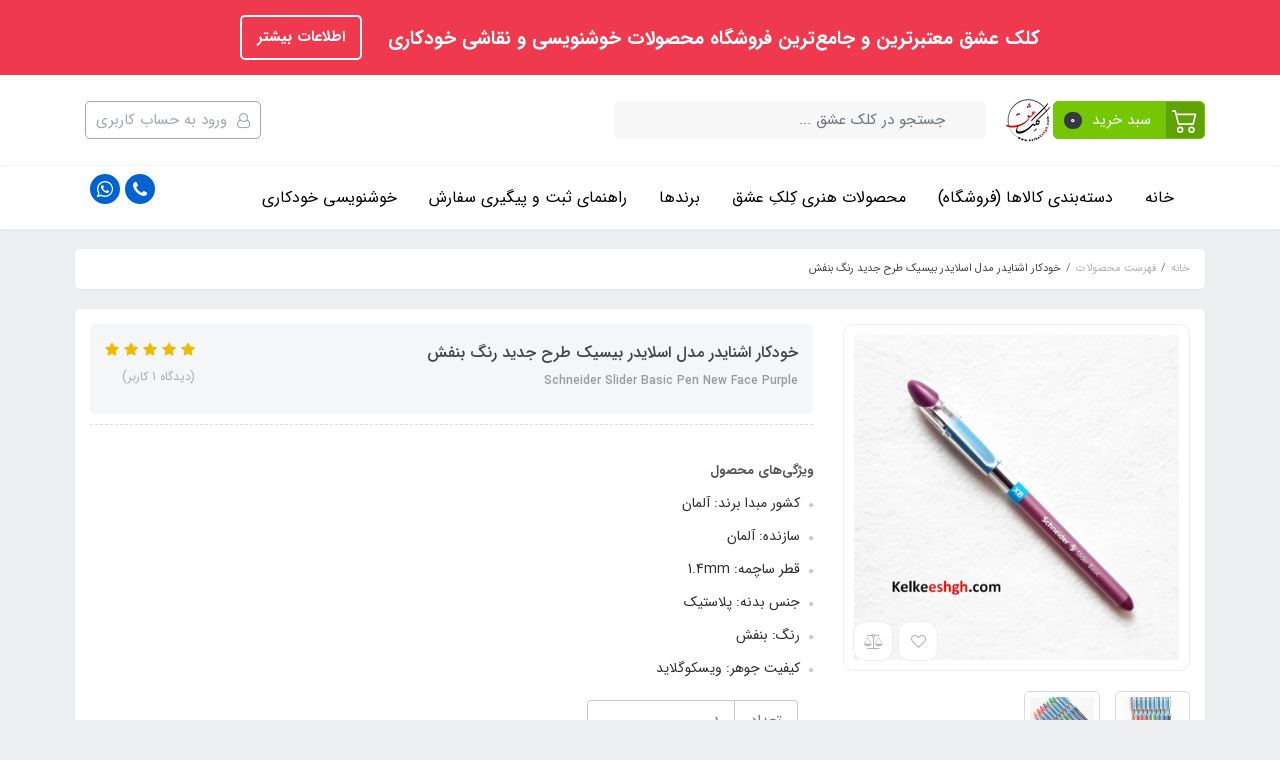

--- FILE ---
content_type: text/html; charset=utf-8
request_url: https://kelkeeshgh.com/schneider-pen-basic-new-face-purple
body_size: 31629
content:
<!DOCTYPE html>
<html dir="rtl" lang="fa" ng-app="siteBuilder.public">
	<head>
		<meta charset="UTF-8">
		<meta http-equiv="X-UA-Compatible" content="IE=edge">
		<title>خوشنویسی خودکاری کلک عشق | خودکار اشنایدر مدل اسلایدر بیسیک طرح جدید رنگ بنفش</title>
		<meta name="keywords" content="">
		<meta name="description" content="اشنایدر یکی از برندهای خوشنام در تولید نوشت افزار است. محصول اشنایدر مدل اسلایدر بیسیک هم با سایز ساچمه 1.4mm با توجه به قیمت و کیفیت مناسب آن، از پرفروش&amp;zwnj;ترین ابزارهای خوشنویسی خودکاری می&amp;zwnj;باشد. مدل بیسیک اشنایدر که از جمله خودکارهای پرطرفدار به دلیل کیفیت بالا محسوب می&amp;rlm;شده است با طرحی جدید و خاص در اختیار شما علاقه&amp;rlm;مندان قرار خواهد گرفت. این خودکار فوق العاده جذاب، روان و خوشرنگ می&amp;rlm;باشد. دارای گریپ بر روی بدنه است که انگشتان دچار خستگی نشوند و جای خودکار بر روی انگشتان باقی نماند. در خودکار گیره پلاستیکی دارد که به راحتی داخل جیب و بر روی دفتر و ... نصب شود. این خودکار دارای جوهر ویسکوگلاید است. فروشگاه کلک عشق این خودکار را به صورت تک رنگ هم عرضه می&amp;rlm;کند.">
		
		
		
		
			<meta property="og:title" content="خودکار اشنایدر مدل اسلایدر بیسیک طرح جدید رنگ بنفش">
			<meta property="og:description" content="اشنایدر یکی از برندهای خوشنام در تولید نوشت افزار است. محصول اشنایدر مدل اسلایدر بیسیک هم با سایز ساچمه 1.4mm با توجه به قیمت و کیفیت مناسب آن، از پرفروش&amp;zwnj;ترین ابزارهای خوشنویسی خودکاری می&amp;zwnj;باشد. مدل بیسیک اشنایدر که از جمله خودکارهای پرطرفدار به دلیل کیفیت بالا محسوب می&amp;rlm;شده است با طرحی جدید و خاص در اختیار شما علاقه&amp;rlm;مندان قرار خواهد گرفت. این خودکار فوق العاده جذاب، روان و خوشرنگ می&amp;rlm;باشد. دارای گریپ بر روی بدنه است که انگشتان دچار خستگی نشوند و جای خودکار بر روی انگشتان باقی نماند. در خودکار گیره پلاستیکی دارد که به راحتی داخل جیب و بر روی دفتر و ... نصب شود. این خودکار دارای جوهر ویسکوگلاید است. فروشگاه کلک عشق این خودکار را به صورت تک رنگ هم عرضه می&amp;rlm;کند.">
			<meta property="og:url" content="https://kelkeeshgh.com/schneider-pen-basic-new-face-purple">
			<meta property="og:site_name" content="خوشنویسی خودکاری کلک عشق">
			<meta property="og:image" content='/uploads/products/954ab7.jpg?m=crop&w=400&h=400&q=veryhigh'>
			<meta name="twitter:url" content="https://kelkeeshgh.com/schneider-pen-basic-new-face-purple">
			<meta name="twitter:title" content="خوشنویسی خودکاری کلک عشق | خودکار اشنایدر مدل اسلایدر بیسیک طرح جدید رنگ بنفش">
			<meta name="twitter:description" content="اشنایدر یکی از برندهای خوشنام در تولید نوشت افزار است. محصول اشنایدر مدل اسلایدر بیسیک هم با سایز ساچمه 1.4mm با توجه به قیمت و کیفیت مناسب آن، از پرفروش&amp;zwnj;ترین ابزارهای خوشنویسی خودکاری می&amp;zwnj;باشد. مدل بیسیک اشنایدر که از جمله خودکارهای پرطرفدار به دلیل کیفیت بالا محسوب می&amp;rlm;شده است با طرحی جدید و خاص در اختیار شما علاقه&amp;rlm;مندان قرار خواهد گرفت. این خودکار فوق العاده جذاب، روان و خوشرنگ می&amp;rlm;باشد. دارای گریپ بر روی بدنه است که انگشتان دچار خستگی نشوند و جای خودکار بر روی انگشتان باقی نماند. در خودکار گیره پلاستیکی دارد که به راحتی داخل جیب و بر روی دفتر و ... نصب شود. این خودکار دارای جوهر ویسکوگلاید است. فروشگاه کلک عشق این خودکار را به صورت تک رنگ هم عرضه می&amp;rlm;کند.">
			<meta name="viewport" content="width=device-width, initial-scale=1, shrink-to-fit=no">
		

		<meta name="viewport" content="width=device-width, initial-scale=1, shrink-to-fit=no">
		 <meta name="enamad" content="79651944">
		<link rel="stylesheet" href="/site/resources/fonts/css?family=persian&family=fontawesome">
		<link rel="stylesheet" href="/themes/custom-6e2e/css/bootstrap.css">
		<link rel="stylesheet" href="/themes/custom-6e2e/css/bootstrap.rtl.css">
		<link rel="stylesheet" href="/themes/custom-6e2e/css/magnific.popup.css">
		<link rel="stylesheet" href="/themes/custom-6e2e/css/owl.carousel.css">
		<link rel="stylesheet" href="/themes/custom-6e2e/css/cedarmaps.css">
		<link rel="stylesheet" href="/themes/custom-6e2e/css/app.css?v=1.6.2">
		<link rel="canonical" href="https://kelkeeshgh.com/schneider-pen-basic-new-face-purple">
		<meta name="google-site-verification" content="O3RR4XccOllVYL4O_WP9VABzFqQsDcOtJ2pv1Z5i3hM" />
	<meta name="generator" content="Portal Site Builder">
</head>
	<body ng-class="{'no-scroll':no_scroll}" itemscope="" itemtype="http://schema.org/WebPage">

		<!-- loading -->
		<div class="loading"></div>

		<!-- header -->
		
		<header class="header">
			<div class="header-desktop">
				<!-- banner top -->
				
					<div class="banner-top text-center p-10 p-lg-15" style="background-color: rgb(239 57 78);/* max-height: 80px;*/">
						<a href="https://instagram.com/kelkeeshgh.shop?igshid=YmMyMTA2M2Y=" class="banner-top-link">
							کلک عشق معتبرترین و جامع‌ترین فروشگاه محصولات خوشنویسی و نقاشی خودکاری
						</a>
						<a href="https://instagram.com/kelkeeshgh.shop?igshid=YmMyMTA2M2Y=" class="btn btn-outline-white banner-top-button">اطلاعات بیشتر</a>
						
					</div>
				
				<div class="container">
					<div class="header-top py-10 py-lg-20">
						<div class="row align-items-center">
							<div class="col-9 col-md-8">
								<div class="d-flex align-items-center">
									<!-- basket -->
									
											<div class="header-basket d-none d-lg-block" cart="">
												<div class="dropdown">
													<a href="#" class="header-basket-button btn dropdown-toggle" data-toggle="dropdown" id="basket-widget" role="button" aria-expanded="false" aria-haspopup="true">
														<span class="header-basket-button-icon">
															<svg width="1em" height="1em" viewbox="0 0 16 16" class="" xmlns="http://www.w3.org/2000/svg">
																<path fill-rule="evenodd" d="M0 2.5A.5.5 0 0 1 .5 2H2a.5.5 0 0 1 .485.379L2.89 4H14.5a.5.5 0 0 1 .485.621l-1.5 6A.5.5 0 0 1 13 11H4a.5.5 0 0 1-.485-.379L1.61 3H.5a.5.5 0 0 1-.5-.5zM3.14 5l1.25 5h8.22l1.25-5H3.14zM5 13a1 1 0 1 0 0 2 1 1 0 0 0 0-2zm-2 1a2 2 0 1 1 4 0 2 2 0 0 1-4 0zm9-1a1 1 0 1 0 0 2 1 1 0 0 0 0-2zm-2 1a2 2 0 1 1 4 0 2 2 0 0 1-4 0z"></path>
															</svg>
														</span>
														<span class="d-inline-block px-half">سبد خرید</span>
														<span class="badge badge-pill badge-dark" ng-bind="model.items.length || 0">0</span>
													</a>
													<div class="header-basket-items dropdown-menu dropdown-menu-right" aria-labelledby="basket-widget">
														<form name="items" class="header-basket-item" ng-submit="items.$valid && update(item)" ng-repeat="item in model.items" novalidate="">
															<div class="header-basket-item-image">
																<a ng-href="{{item.product.url}}" class="header-basket-item-image-link" target="_blank">
																	<img ng-src="{{item.product.image||'/site/resources/images/empty.jpg'}}?m=thumb&w=60&h=60&q=high" class="img-responsive header-basket-item-image-element">
																</a>
															</div>
															<div class="header-basket-item-details">
																<h5 class="header-basket-item-title">
																	<a ng-href="{{item.product.url}}" class="header-basket-item-link" target="_blank">
																		{{item.title}} <span class="header-basket-item-subtitle" ng-show="item.subtitle">{{item.subtitle}}</span>
																	</a>
																</h5>
																<h6 class="header-basket-item-price">
																	{{item.total|number}} تومان
																</h6>
																<a href="javascript:;" class="badge badge-danger header-basket-item-remove" ng-click="removeItem(item)" click-confirm="آیا از حذف مطمئن هستید؟">
																	<i class="fa fa-fw fa-times" ng-hide="item.progress"></i>
																	<i class="fa fa-fw fa-refresh fa-spin" ng-show="item.progress"></i>
																	حذف
																</a>
															</div>
														</form>
														<div class="header-basket-container" ng-if="model.items.length">
															<a href="/site/cart" class="btn btn-block btn-green header-basket-link">
																ثبت و نهایی کردن سفارش 
																<i class="fa fa-chevron-left mr-half align-middle"></i>
															</a>
														</div>
														<div class="header-basket-empty" ng-if="!model.items.length">
															سبد خرید شما خالی است.
														</div>
													</div>
												</div>
											</div>
										
									<!-- logo and sitename -->
									
									<a class="d-block" href="/">
										<img src="/uploads/logo/976e99.png?m=thumb&h=50&q=veryhigh" alt="خوشنویسی خودکاری کلک عشق" class="header-logo img-fluid">
									</a>
									<div class="header-search w-70 mx-lg-15">
										<form action="/site/search" class="header-search-form" dynamic-search="" auto-show="">
											<input type="text" name="q" class="form-control header-search-input" maxlength="100" autocomplete="off" ng-model="query" ng-focus="searchFocused=true" ng-blur="searchFocused=false" ng-class="{'active': searchFocused||searchMouseover}" placeholder="جستجو در کلک عشق ... ">
											<button class="btn btn-primary header-search-submit d-none">
												<i class="fa fa-search"></i>
											</button>
											<div class="quicksearch-items bg-white shadow rounded" ng-show="searchFocused||searchMouseover" ng-mouseover="searchMouseover=true" ng-mouseleave="searchMouseover=false">
												<div class="quicksearch-items-title">نتایج جستجو:</div>
												<div class="quicksearch-item" ng-repeat="item in items">
													<div class="quicksearch-item-image" ng-show="item.image">
														<a ng-href="{{item.url}}" class="quicksearch-item-image-link">
															<img ng-src="{{item.image}}?m=crop&w=100&h=100&q=high" class="quicksearch-item-image-element">
														</a>
													</div>
													<h4 class="quicksearch-item-title">
														<a ng-href="{{item.url}}" class="quicksearch-item-link">
															<span ng-bind="item.title"></span>
														</a>
													</h4>
												</div>
											</div>
										</form>
									</div>
								</div>
							</div>
							<div class="col-3 col-md-4">
								<div class="d-flex justify-content-end">
									
									
									
						
							<a href="/site/signin" class="btn btn-outline-gray header-top-user-button">
								<i class="fa fa-user-o align-middle ml-half"></i>
								<span class="d-none d-lg-inline-block">ورود به حساب کاربری</span>
							</a>
						
									
									
									
									
									<!--<if terms="yep">
										<div class="header-basket d-none d-lg-block" cart>
											<div class="dropdown">
												<a href="#" class="header-basket-button btn dropdown-toggle" data-toggle="dropdown" id="basket-widget" role="button" aria-expanded="false" aria-haspopup="true">
													<span class="header-basket-button-icon">
														<svg width="1em" height="1em" viewBox="0 0 16 16" class="" xmlns="http://www.w3.org/2000/svg">
															<path fill-rule="evenodd" d="M0 2.5A.5.5 0 0 1 .5 2H2a.5.5 0 0 1 .485.379L2.89 4H14.5a.5.5 0 0 1 .485.621l-1.5 6A.5.5 0 0 1 13 11H4a.5.5 0 0 1-.485-.379L1.61 3H.5a.5.5 0 0 1-.5-.5zM3.14 5l1.25 5h8.22l1.25-5H3.14zM5 13a1 1 0 1 0 0 2 1 1 0 0 0 0-2zm-2 1a2 2 0 1 1 4 0 2 2 0 0 1-4 0zm9-1a1 1 0 1 0 0 2 1 1 0 0 0 0-2zm-2 1a2 2 0 1 1 4 0 2 2 0 0 1-4 0z"/>
														</svg>
													</span>
													<span class="d-inline-block px-half">سبد خرید</span>
													<span class="badge badge-pill badge-dark" ng-bind="model.items.length || 0">0</span>
												</a>
												<div class="header-basket-items dropdown-menu dropdown-menu-right" aria-labelledby="basket-widget">
													<form name="items" class="header-basket-item" ng-submit="items.$valid && update(item)" ng-repeat="item in model.items" novalidate>
														<div class="header-basket-item-image">
															<a ng-href="{{item.product.url}}" class="header-basket-item-image-link" target="_blank">
																<img ng-src="{{item.product.image||'/site/resources/images/empty.jpg'}}?m=thumb&w=60&h=60&q=high" class="img-responsive header-basket-item-image-element">
															</a>
														</div>
														<div class="header-basket-item-details">
															<h5 class="header-basket-item-title">
																<a ng-href="{{item.product.url}}" class="header-basket-item-link" target="_blank">
																	{{item.title}} <span class="header-basket-item-subtitle" ng-show="item.subtitle">{{item.subtitle}}</span>
																</a>
															</h5>
															<h6 class="header-basket-item-price">
																{{item.total|number}} تومان
															</h6>
															<a href="javascript:;" class="badge badge-danger header-basket-item-remove" ng-click="removeItem(item)" click-confirm="آیا از حذف مطمئن هستید؟">
																<i class="fa fa-fw fa-times" ng-hide="item.progress"></i>
																<i class="fa fa-fw fa-refresh fa-spin" ng-show="item.progress"></i>
																حذف
															</a>
														</div>
													</form>
													<div class="header-basket-container"  ng-if="model.items.length">
														<a href="/site/cart" class="btn btn-block btn-green header-basket-link">
															ثبت و نهایی کردن سفارش 
															<i class="fa fa-chevron-left mr-half align-middle"></i>
														</a>
													</div>
													<div class="header-basket-empty" ng-if="!model.items.length">
														سبد خرید شما خالی است.
													</div>
												</div>
											</div>
										</div>
									</if>-->
									
									
								</div>
							</div>
						</div>
					</div>
				</div>
				<div class="header-menu bg-white shadow" id="header-menu">
					<div class="container">
						
						<div class="nav-container d-none d-lg-flex">
				
    <nav class="navbar navbar-mega navbar-light w-100 navbar-expand-lg" role="navigation" itemscope="" itemtype="http://schema.org/SiteNavigationElement">
        <div class="container" navbar-menu="">
            <button type="button" class="navbar-toggler" data-toggle="collapse" data-target="#navbar-103606535" aria-expanded="false" aria-controls="navbar">
                <span class="navbar-toggler-icon"></span>
            </button>
            <a class="navbar-brand d-lg-none float-left" href="javascript:;">
                منوی وب‌سایت
            </a>
            <div id="navbar-103606535" class="navbar-collapse collapse">
                <ul class="navbar-nav w-100 position-relative" role="menu">
                    
                        <li class="nav-item position-static " data-subset="0">
                            <a href="/" class="nav-link text-white" itemprop="url" target="_self">
                                خانه
                            </a>
                            
                        </li>
                    
                        <li class="nav-item position-static " data-subset="14">
                            <a href="/store" class="nav-link text-white" itemprop="url" target="_self">
                                دسته‌بندی کالاها (فروشگاه)
                            </a>
                            
								<div class="nav-subset nav-subset-1">
									<div class="nav-subset-list">
										
											<a href="/store/art-book" class="nav-subset-link " itemprop="url" target="_blank">
												کتاب خوشنویسی
											</a>
											
												
													<a href="/store/art-book/khatte-nastaliq" class="nav-subset-subset-link " itemprop="url" target="_self">
														خط نستعلیق
													</a>
												
													<a href="/store/art-book/khatte-shekasteh-nastaliq" class="nav-subset-subset-link " itemprop="url" target="_self">
														خط شکسته نستعلیق
													</a>
												
													<a href="/store/art-book/khatte-tahriri" class="nav-subset-subset-link " itemprop="url" target="_self">
														خط تحریری
													</a>
												
													<a href="/store/art-book/khotoote-latin" class="nav-subset-subset-link " itemprop="url" target="_self">
														خطوط لاتین (کاپرپلیت، گوتیک و ...)
													</a>
												
													<a href="/store/art-book/khotoote-arabic" class="nav-subset-subset-link " itemprop="url" target="_self">
														خطوط عربی (نسخ، ثلث، کوفی و ...)
													</a>
												
													<a href="/store/art-book/book-tazhib" class="nav-subset-subset-link " itemprop="url" target="_self">
														تذهیب
													</a>
												
													<a href="/store/art-book/painting-book" class="nav-subset-subset-link " itemprop="url" target="_self">
														کتاب نقاشی
													</a>
												
											
										
											<a href="/store/calligraphyaccessories" class="nav-subset-link " itemprop="url" target="_self">
												لوازم خوشنویسی
											</a>
											
												
													<a href="/store/calligraphyaccessories/calligraphy-pen" class="nav-subset-subset-link " itemprop="url" target="_self">
														قلم خوشنویسی
													</a>
												
													<a href="/store/calligraphyaccessories/large-pen-xb" class="nav-subset-subset-link " itemprop="url" target="_self">
														خودکار خوشنویسی (لارج)
													</a>
												
													<a href="/store/calligraphyaccessories/calligraphypaper" class="nav-subset-subset-link " itemprop="url" target="_self">
														دفتر و کاغذ خوشنویسی
													</a>
												
													<a href="/store/calligraphyaccessories/leather-2" class="nav-subset-subset-link " itemprop="url" target="_blank">
														چرم و زیردستی خوشنویسی
													</a>
												
													<a href="/store/calligraphyaccessories/ink" class="nav-subset-subset-link " itemprop="url" target="_self">
														جوهر و مرکب
													</a>
												
													<a href="/store/calligraphyaccessories/calligraphy-supplements" class="nav-subset-subset-link " itemprop="url" target="_self">
														مکمل‌ها (صمغ و روان‌کننده مرکب)
													</a>
												
													<a href="/store/calligraphyaccessories/davat" class="nav-subset-subset-link " itemprop="url" target="_self">
														دوات
													</a>
												
													<a href="/store/calligraphyaccessories/ligheh" class="nav-subset-subset-link " itemprop="url" target="_self">
														لیقه
													</a>
												
													<a href="/store/calligraphyaccessories/calligraphy-fountain-pen" class="nav-subset-subset-link " itemprop="url" target="_self">
														خودنویس خطاطی
													</a>
												
													<a href="/store/calligraphyaccessories/ink-fountain-pen" class="nav-subset-subset-link " itemprop="url" target="_self">
														جوهر خودنویس
													</a>
												
													<a href="/store/calligraphyaccessories/calligraphy-marker" class="nav-subset-subset-link " itemprop="url" target="_self">
														ماژیک و روان‌نویس خطاطی
													</a>
												
													<a href="/store/calligraphyaccessories/penholder" class="nav-subset-subset-link " itemprop="url" target="_self">
														جاخودکاری و جاقلمی
													</a>
												
													<a href="/store/calligraphyaccessories/shablon" class="nav-subset-subset-link " itemprop="url" target="_self">
														شابلون خوشنویسی
													</a>
												
													<a href="/store/calligraphyaccessories/ghalamtarash" class="nav-subset-subset-link " itemprop="url" target="_self">
														قلمتراش و سنگ رومی
													</a>
												
													<a href="/store/calligraphyaccessories/ghatzan" class="nav-subset-subset-link " itemprop="url" target="_self">
														قط زن
													</a>
												
											
										
											<a href="/store/latin-calligraphy" class="nav-subset-link " itemprop="url" target="_self">
												لوازم خوشنویسی لاتین
											</a>
											
												
													<a href="/store/latin-calligraphy/tool-kit" class="nav-subset-subset-link " itemprop="url" target="_self">
														کیت ابزار خوشنویسی لاتین
													</a>
												
													<a href="/store/latin-calligraphy/paper-book-latin" class="nav-subset-subset-link " itemprop="url" target="_self">
														کتاب، دفتر و کاغذ خوشنویسی لاتین
													</a>
												
													<a href="/store/latin-calligraphy/holder" class="nav-subset-subset-link " itemprop="url" target="_self">
														دسته قلم
													</a>
												
													<a href="/store/latin-calligraphy/nib" class="nav-subset-subset-link " itemprop="url" target="_self">
														نوک فلزی (nib)
													</a>
												
													<a href="/store/latin-calligraphy/shablon-latin" class="nav-subset-subset-link " itemprop="url" target="_self">
														شابلون و خط ‏کش
													</a>
												
											
										
											<a href="/store/calligraphy" class="nav-subset-link " itemprop="url" target="_self">
												لوازم کالیگرافی و نقاشیخط
											</a>
											
												
													<a href="/store/calligraphy/calligraphy-pen" class="nav-subset-subset-link " itemprop="url" target="_self">
														قلم کالیگرافی
													</a>
												
													<a href="/store/calligraphy/calligraphy-marker" class="nav-subset-subset-link " itemprop="url" target="_self">
														ماژیک کالیگرافی
													</a>
												
											
										
											<a href="/store/tazhib" class="nav-subset-link " itemprop="url" target="_self">
												لوازم تذهیب
											</a>
											
												
													<a href="/store/tazhib/mohreh" class="nav-subset-subset-link " itemprop="url" target="_self">
														مهره
													</a>
												
											
										
											<a href="/store/painting" class="nav-subset-link " itemprop="url" target="_self">
												لوازم نقاشی
											</a>
											
												
													<a href="/store/painting/color-pen" class="nav-subset-subset-link " itemprop="url" target="_self">
														خودکار رنگی (color pen)
													</a>
												
													<a href="/store/painting/soft-synthetic-hair-pars-artist-series-1100" class="nav-subset-subset-link " itemprop="url" target="_self">
														قلم مو
													</a>
												
													<a href="/store/painting/watercolor" class="nav-subset-subset-link " itemprop="url" target="_self">
														آبرنگ و آبرنگ اکلیلی
													</a>
												
													<a href="/store/painting/pastel" class="nav-subset-subset-link " itemprop="url" target="_self">
														مداد رنگی، پاستل و مداد شمعی
													</a>
												
													<a href="/store/painting/painting-marker" class="nav-subset-subset-link " itemprop="url" target="_self">
														ماژیک نقاشی
													</a>
												
													<a href="/store/painting/painting-notebook" class="nav-subset-subset-link " itemprop="url" target="_self">
														دفتر نقاشی
													</a>
												
											
										
											<a href="/store/art-accessories" class="nav-subset-link " itemprop="url" target="_self">
												لوازم جانبی هنری
											</a>
											
												
													<a href="/store/art-accessories/mobile-holder-base" class="nav-subset-subset-link " itemprop="url" target="_self">
														پایه نگهدارنده گوشی موبایل و تبلت
													</a>
												
											
										
											<a href="/store/writing-tools" class="nav-subset-link " itemprop="url" target="_self">
												نوشت افزار
											</a>
											
												
													<a href="/store/writing-tools/pen" class="nav-subset-subset-link " itemprop="url" target="_self">
														خودکار
													</a>
												
													<a href="/store/writing-tools/fountain-pen" class="nav-subset-subset-link " itemprop="url" target="_self">
														خودنویس
													</a>
												
													<a href="/store/writing-tools/pencil" class="nav-subset-subset-link " itemprop="url" target="_self">
														مداد
													</a>
												
													<a href="/store/writing-tools/etodd" class="nav-subset-subset-link " itemprop="url" target="_self">
														مداد مکانیکی (اتود)
													</a>
												
													<a href="/store/writing-tools/marker" class="nav-subset-subset-link " itemprop="url" target="_self">
														ماژیک
													</a>
												
													<a href="/store/writing-tools/calligraphy-rapid" class="nav-subset-subset-link " itemprop="url" target="_self">
														روان‌نویس و راپید
													</a>
												
													<a href="/store/writing-tools/sharpener" class="nav-subset-subset-link " itemprop="url" target="_self">
														تراش
													</a>
												
													<a href="/store/writing-tools/eraser" class="nav-subset-subset-link " itemprop="url" target="_self">
														پاک‌کن
													</a>
												
													<a href="/store/writing-tools/measuring-tools" class="nav-subset-subset-link " itemprop="url" target="_self">
														ابزارهای اندازه‌گیری
													</a>
												
													<a href="/store/writing-tools/lak-ghalatgir" class="nav-subset-subset-link " itemprop="url" target="_self">
														لاک غلط‌گیر
													</a>
												
											
										
											<a href="/store/stationery" class="nav-subset-link " itemprop="url" target="_self">
												لوازم تحریر و ملزومات اداری
											</a>
											
												
													<a href="/store/stationery/notebook" class="nav-subset-subset-link " itemprop="url" target="_self">
														دفتر و کاغذ
													</a>
												
													<a href="/store/stationery/planner" class="nav-subset-subset-link " itemprop="url" target="_self">
														دفتر برنامه‌ریزی (پلنر) و تقویم
													</a>
												
													<a href="/store/stationery/notebook-khatereh-2" class="nav-subset-subset-link " itemprop="url" target="_self">
														دفتر خاطرات و یادداشت
													</a>
												
													<a href="/store/stationery/highlighter" class="nav-subset-subset-link " itemprop="url" target="_self">
														هایلایتر
													</a>
												
											
										
											<a href="/store/gift-set" class="nav-subset-link " itemprop="url" target="_self">
												ست کادویی / هدایای لوکس
											</a>
											
										
											<a href="/store/entertainment" class="nav-subset-link " itemprop="url" target="_self">
												بازی و سرگرمی
											</a>
											
										
											<a href="/store/fantasy" class="nav-subset-link " itemprop="url" target="_self">
												فانتزی
											</a>
											
										
											<a href="/store/calligraphy-training-course" class="nav-subset-link " itemprop="url" target="_blank">
												دوره‌های خوشنویسی
											</a>
											
										
											<a href="/store/nostalgia" class="nav-subset-link " itemprop="url" target="_self">
												نوستالژی
											</a>
											
										
									</div>
								</div>
                            
                        </li>
                    
                        <li class="nav-item position-static " data-subset="5">
                            <a href="/kelkeeshgh-package" class="nav-link text-white" itemprop="url" target="_self">
                                محصولات هنری کِلکِ عشق
                            </a>
                            
								<div class="nav-subset nav-subset-2">
									<div class="nav-subset-list">
										
											<a href="/kelkeeshgh-package/sina-calligraphy-ink" class="nav-subset-link " itemprop="url" target="_self">
												مرکب خوشنویسی
											</a>
											
										
											<a href="/kelkeeshgh-package/mokammele-morakkab" class="nav-subset-link " itemprop="url" target="_self">
												صمغ عربی و روان‌کننده مرکب
											</a>
											
										
											<a href="/kelkeeshgh-package/shablon-kelkeeshgh" class="nav-subset-link " itemprop="url" target="_self">
												شابلون‌های خوشنویسی
											</a>
											
										
											<a href="/kelkeeshgh-package/calligraphy-leather-kelkeeshgh" class="nav-subset-link " itemprop="url" target="_self">
												چرم و زیردستی خوشنویسی
											</a>
											
										
											<a href="/kelkeeshgh-package/pen-holder-leather-sina" class="nav-subset-link " itemprop="url" target="_self">
												جاخودکاری و جاقلمی
											</a>
											
										
									</div>
								</div>
                            
                        </li>
                    
                        <li class="nav-item position-static " data-subset="23">
                            <a href="/brands" class="nav-link text-white" itemprop="url" target="_self">
                                برندها
                            </a>
                            
								<div class="nav-subset nav-subset-3">
									<div class="nav-subset-list">
										
											<a href="/brands/kelkeeshgh" class="nav-subset-link " itemprop="url" target="_self">
												کِلکِ عشق
											</a>
											
										
											<a href="/brands/negareh" class="nav-subset-link " itemprop="url" target="_self">
												نگاره
											</a>
											
										
											<a href="/brands/bic" class="nav-subset-link " itemprop="url" target="_self">
												بیک
											</a>
											
										
											<a href="/brands/schneider" class="nav-subset-link " itemprop="url" target="_self">
												اشنایدر
											</a>
											
										
											<a href="/brands/nahal-alma" class="nav-subset-link " itemprop="url" target="_self">
												نهال آلما
											</a>
											
										
											<a href="/brands/mohammadali" class="nav-subset-link " itemprop="url" target="_self">
												محمدعلی
											</a>
											
										
											<a href="/brands/sadaf" class="nav-subset-link " itemprop="url" target="_self">
												صدف
											</a>
											
										
											<a href="/brands/staedtler" class="nav-subset-link " itemprop="url" target="_self">
												استدلر
											</a>
											
										
											<a href="/brands/arya" class="nav-subset-link " itemprop="url" target="_self">
												آریا
											</a>
											
										
											<a href="/brands/etedal-ink" class="nav-subset-link " itemprop="url" target="_self">
												اعتدال
											</a>
											
										
											<a href="/brands/amiran" class="nav-subset-link " itemprop="url" target="_self">
												امیران
											</a>
											
										
											<a href="/brands/mine" class="nav-subset-link " itemprop="url" target="_self">
												ماین
											</a>
											
										
											<a href="/brands/arkan" class="nav-subset-link " itemprop="url" target="_self">
												آرکان
											</a>
											
										
											<a href="/brands/robatjazi" class="nav-subset-link " itemprop="url" target="_self">
												رباط‌جزی
											</a>
											
										
											<a href="/brands/canco" class="nav-subset-link " itemprop="url" target="_self">
												کنکو
											</a>
											
										
											<a href="/brands/fatima" class="nav-subset-link " itemprop="url" target="_self">
												فاطیما
											</a>
											
										
											<a href="/brands/namiras" class="nav-subset-link " itemprop="url" target="_self">
												نامیراس
											</a>
											
										
											<a href="/brands/pars-artist" class="nav-subset-link " itemprop="url" target="_self">
												پارس آرتیست
											</a>
											
										
											<a href="/brands/yosof-abzar" class="nav-subset-link " itemprop="url" target="_self">
												یوسف
											</a>
											
										
											<a href="/brands/perpen" class="nav-subset-link " itemprop="url" target="_self">
												پرپن
											</a>
											
										
											<a href="/brands/mehrbanoo" class="nav-subset-link " itemprop="url" target="_self">
												مهربانو
											</a>
											
										
											<a href="/brands/parsaart" class="nav-subset-link " itemprop="url" target="_self">
												پارسا آرت
											</a>
											
										
											<a href="/brands/uni-ball" class="nav-subset-link " itemprop="url" target="_self">
												یونی بال Uni-Ball
											</a>
											
										
									</div>
								</div>
                            
                        </li>
                    
                        <li class="nav-item position-static " data-subset="0">
                            <a href="/help" class="nav-link text-white" itemprop="url" target="_blank">
                                راهنمای ثبت و پیگیری سفارش
                            </a>
                            
                        </li>
                    
                        <li class="nav-item position-static " data-subset="2">
                            <a href="/persian-calligraphy-with-pen" class="nav-link text-white" itemprop="url" target="_self">
                                خوشنویسی خودکاری
                            </a>
                            
								<div class="nav-subset nav-subset-5">
									<div class="nav-subset-list">
										
											<a href="/persian-calligraphy-with-pen/calligraphy-paper-with-pen" class="nav-subset-link " itemprop="url" target="_self">
												کاغذ خوشنویسی خودکاری
											</a>
											
										
											<a href="/persian-calligraphy-with-pen/calligraphy-pen" class="nav-subset-link " itemprop="url" target="_self">
												خودکار خوشنویسی خودکاری
											</a>
											
												
													<a href="/persian-calligraphy-with-pen/calligraphy-pen/bicpen" class="nav-subset-subset-link " itemprop="url" target="_self">
														خودکار بیک
													</a>
												
											
										
									</div>
								</div>
                            
                        </li>
                    <div class="mr-auto">
					<div class="header-links">
						<!--<div class="dropdown d-inline-block">
							<a href="#" class="header-links-item dropdown-toggle" data-toggle="dropdown" role="button" aria-expanded="false">
								<i class="fa fa-user"></i>
							</a>
							<div class="dropdown-menu">
								<if terms="nope">
									<h6 class="dropdown-header"> خوش آمدید</h6>
									<if terms="">
										<a href="/reseller" class="dropdown-item">
											<i class="fa fa-fw ml-1 mt-1 fa-globe"></i>
											بخش نمایندگی
										</a>
									</if>
									<if terms="">
										<a href="/admin" class="dropdown-item">
											<i class="fa fa-fw ml-1 mt-1 fa-gear"></i>
											بخش مدیریت
										</a>
									</if>
									<a href="/user" class="dropdown-item">
										<i class="fa fa-fw ml-1 mt-1 fa-user"></i>
										بخش کاربری
									</a>
									<a href="/user/profile" class="dropdown-item">
										<i class="fa fa-fw ml-1 mt-1 fa-pencil"></i>
										ویرایش مشخصات
									</a>
									<a href="/user/profile/changepassword" class="dropdown-item">
										<i class="fa fa-fw ml-1 mt-1 fa-lock"></i>
										تغییر رمز عبور
									</a>
									<a href="/site/signout" class="dropdown-item">
										<i class="fa fa-fw ml-1 mt-1 fa-power-off"></i>
										خروج
									</a>
								</if>
								<if terms="yep">
									<a href="/site/signin" class="dropdown-item">
										ورود
									</a>
									<if terms="yep">
										<a href="/site/signup" class="dropdown-item">
											ثبت‌نام
										</a>
									</if>
								</if>
							</div>
						</div>-->
						
							<a href="tel:09024440571" class="header-links-item" data-toggle="tooltip" title="تماس با شماره 09024440571">
								<i class="fa fa-phone"></i>
							</a>
							<a href="https://wa.me/+989901133102" class="header-links-item" data-toggle="tooltip" title="پیام به واتس اپ">
								<i class="fa fa-whatsapp"></i>
							</a>
							
						
					</div>
				</div>
                </ul>
            </div>
        </div>
    </nav>

			</div>
						<div class="d-block d-lg-none">
							<div class="row align-items-center">
								<div class="col-4">
									
    <nav class="navbar navbar-light p-0" role="navigation" itemscope="" itemtype="http://schema.org/SiteNavigationElement">
        <div class="">
            <div class="offcanvas" navbar-offcanvas="">
                <div class="offcanvas-overlay"></div>
                <button type="button" class="navbar-toggler offcanvas-navbar-toggler" navbar-offcanvas-toggle="">
                    <i class="fa fa-bars"></i>
                </button>
                <div id="offcanvas-103606535" class="offcanvas-sidebar">
                    <div class="offcanvas-header">
                        <a class="d-block text-center" href="/">
							<img src="/uploads/logo/976e99.png?m=thumb&w=150&h=48&q=veryhigh" alt="خوشنویسی خودکاری کلک عشق" class="header-logo img-fluid">
						</a>
                    </div>
                    <ul class="offcanvas-nav" role="menu">
                        
                            <li class="offcanvas-nav-item " data-subset="0">
                                <a href="/" class="offcanvas-nav-link" itemprop="url" target="_self">
                                    خانه
                                </a>
                                
                            </li>
                        
                            <li class="offcanvas-nav-item " data-subset="14">
                                <a href="/store" class="offcanvas-nav-link" itemprop="url" target="_self">
                                    دسته‌بندی کالاها (فروشگاه)
                                </a>
                                
                                    <button type="button" class="offcanvas-nav-toggle">
                                        <i class="fa offcanvas-nav-toggle-icon"></i>
                                    </button>
                                    <ul class="offcanvas-nav-subset offcanvas-nav-subset-1" role="menu">
                                        
                            <li class="offcanvas-nav-item " data-subset="7">
                                <a href="/store/art-book" class="offcanvas-nav-link" itemprop="url" target="_blank">
                                    کتاب خوشنویسی
                                </a>
                                
                                    <button type="button" class="offcanvas-nav-toggle">
                                        <i class="fa offcanvas-nav-toggle-icon"></i>
                                    </button>
                                    <ul class="offcanvas-nav-subset offcanvas-nav-subset-2" role="menu">
                                        
                            <li class="offcanvas-nav-item " data-subset="0">
                                <a href="/store/art-book/khatte-nastaliq" class="offcanvas-nav-link" itemprop="url" target="_self">
                                    خط نستعلیق
                                </a>
                                
                            </li>
                        
                            <li class="offcanvas-nav-item " data-subset="0">
                                <a href="/store/art-book/khatte-shekasteh-nastaliq" class="offcanvas-nav-link" itemprop="url" target="_self">
                                    خط شکسته نستعلیق
                                </a>
                                
                            </li>
                        
                            <li class="offcanvas-nav-item " data-subset="0">
                                <a href="/store/art-book/khatte-tahriri" class="offcanvas-nav-link" itemprop="url" target="_self">
                                    خط تحریری
                                </a>
                                
                            </li>
                        
                            <li class="offcanvas-nav-item " data-subset="0">
                                <a href="/store/art-book/khotoote-latin" class="offcanvas-nav-link" itemprop="url" target="_self">
                                    خطوط لاتین (کاپرپلیت، گوتیک و ...)
                                </a>
                                
                            </li>
                        
                            <li class="offcanvas-nav-item " data-subset="0">
                                <a href="/store/art-book/khotoote-arabic" class="offcanvas-nav-link" itemprop="url" target="_self">
                                    خطوط عربی (نسخ، ثلث، کوفی و ...)
                                </a>
                                
                            </li>
                        
                            <li class="offcanvas-nav-item " data-subset="0">
                                <a href="/store/art-book/book-tazhib" class="offcanvas-nav-link" itemprop="url" target="_self">
                                    تذهیب
                                </a>
                                
                            </li>
                        
                            <li class="offcanvas-nav-item " data-subset="0">
                                <a href="/store/art-book/painting-book" class="offcanvas-nav-link" itemprop="url" target="_self">
                                    کتاب نقاشی
                                </a>
                                
                            </li>
                        
                                    </ul>
                                
                            </li>
                        
                            <li class="offcanvas-nav-item " data-subset="15">
                                <a href="/store/calligraphyaccessories" class="offcanvas-nav-link" itemprop="url" target="_self">
                                    لوازم خوشنویسی
                                </a>
                                
                                    <button type="button" class="offcanvas-nav-toggle">
                                        <i class="fa offcanvas-nav-toggle-icon"></i>
                                    </button>
                                    <ul class="offcanvas-nav-subset offcanvas-nav-subset-2" role="menu">
                                        
                            <li class="offcanvas-nav-item " data-subset="4">
                                <a href="/store/calligraphyaccessories/calligraphy-pen" class="offcanvas-nav-link" itemprop="url" target="_self">
                                    قلم خوشنویسی
                                </a>
                                
                                    <button type="button" class="offcanvas-nav-toggle">
                                        <i class="fa offcanvas-nav-toggle-icon"></i>
                                    </button>
                                    <ul class="offcanvas-nav-subset offcanvas-nav-subset-3" role="menu">
                                        
                            <li class="offcanvas-nav-item " data-subset="0">
                                <a href="/store/calligraphyaccessories/calligraphy-pen/calligraphy-metal-pen" class="offcanvas-nav-link" itemprop="url" target="_self">
                                    قلم فلزی
                                </a>
                                
                            </li>
                        
                            <li class="offcanvas-nav-item " data-subset="0">
                                <a href="/store/calligraphyaccessories/calligraphy-pen/polymer-caligraphy-pen" class="offcanvas-nav-link" itemprop="url" target="_self">
                                    قلم پلیمری
                                </a>
                                
                            </li>
                        
                            <li class="offcanvas-nav-item " data-subset="0">
                                <a href="/store/calligraphyaccessories/calligraphy-pen/calligraphy-pen-ney" class="offcanvas-nav-link" itemprop="url" target="_self">
                                    قلم نی
                                </a>
                                
                            </li>
                        
                            <li class="offcanvas-nav-item " data-subset="0">
                                <a href="/store/calligraphyaccessories/calligraphy-pen/wooden-calligraphy-pen" class="offcanvas-nav-link" itemprop="url" target="_self">
                                    قلم کتیبه و چوبی
                                </a>
                                
                            </li>
                        
                                    </ul>
                                
                            </li>
                        
                            <li class="offcanvas-nav-item " data-subset="0">
                                <a href="/store/calligraphyaccessories/large-pen-xb" class="offcanvas-nav-link" itemprop="url" target="_self">
                                    خودکار خوشنویسی (لارج)
                                </a>
                                
                            </li>
                        
                            <li class="offcanvas-nav-item " data-subset="2">
                                <a href="/store/calligraphyaccessories/calligraphypaper" class="offcanvas-nav-link" itemprop="url" target="_self">
                                    دفتر و کاغذ خوشنویسی
                                </a>
                                
                                    <button type="button" class="offcanvas-nav-toggle">
                                        <i class="fa offcanvas-nav-toggle-icon"></i>
                                    </button>
                                    <ul class="offcanvas-nav-subset offcanvas-nav-subset-3" role="menu">
                                        
                            <li class="offcanvas-nav-item " data-subset="0">
                                <a href="/store/calligraphyaccessories/calligraphypaper/notebook" class="offcanvas-nav-link" itemprop="url" target="_self">
                                    دفتر خوشنویسی
                                </a>
                                
                            </li>
                        
                            <li class="offcanvas-nav-item " data-subset="3">
                                <a href="/store/calligraphyaccessories/calligraphypaper/calligraphy-paper" class="offcanvas-nav-link" itemprop="url" target="_self">
                                    کاغذ خوشنویسی
                                </a>
                                
                                    <button type="button" class="offcanvas-nav-toggle">
                                        <i class="fa offcanvas-nav-toggle-icon"></i>
                                    </button>
                                    <ul class="offcanvas-nav-subset offcanvas-nav-subset-4" role="menu">
                                        
                                    </ul>
                                
                            </li>
                        
                                    </ul>
                                
                            </li>
                        
                            <li class="offcanvas-nav-item " data-subset="0">
                                <a href="/store/calligraphyaccessories/leather-2" class="offcanvas-nav-link" itemprop="url" target="_blank">
                                    چرم و زیردستی خوشنویسی
                                </a>
                                
                            </li>
                        
                            <li class="offcanvas-nav-item " data-subset="0">
                                <a href="/store/calligraphyaccessories/ink" class="offcanvas-nav-link" itemprop="url" target="_self">
                                    جوهر و مرکب
                                </a>
                                
                            </li>
                        
                            <li class="offcanvas-nav-item " data-subset="0">
                                <a href="/store/calligraphyaccessories/calligraphy-supplements" class="offcanvas-nav-link" itemprop="url" target="_self">
                                    مکمل‌ها (صمغ و روان‌کننده مرکب)
                                </a>
                                
                            </li>
                        
                            <li class="offcanvas-nav-item " data-subset="2">
                                <a href="/store/calligraphyaccessories/davat" class="offcanvas-nav-link" itemprop="url" target="_self">
                                    دوات
                                </a>
                                
                                    <button type="button" class="offcanvas-nav-toggle">
                                        <i class="fa offcanvas-nav-toggle-icon"></i>
                                    </button>
                                    <ul class="offcanvas-nav-subset offcanvas-nav-subset-3" role="menu">
                                        
                            <li class="offcanvas-nav-item " data-subset="0">
                                <a href="/store/calligraphyaccessories/davat/wooden-davat" class="offcanvas-nav-link" itemprop="url" target="_self">
                                    دوات چوبی
                                </a>
                                
                            </li>
                        
                            <li class="offcanvas-nav-item " data-subset="0">
                                <a href="/store/calligraphyaccessories/davat/glass-davat" class="offcanvas-nav-link" itemprop="url" target="_self">
                                    دوات شیشه‏ ای
                                </a>
                                
                            </li>
                        
                                    </ul>
                                
                            </li>
                        
                            <li class="offcanvas-nav-item " data-subset="0">
                                <a href="/store/calligraphyaccessories/ligheh" class="offcanvas-nav-link" itemprop="url" target="_self">
                                    لیقه
                                </a>
                                
                            </li>
                        
                            <li class="offcanvas-nav-item " data-subset="0">
                                <a href="/store/calligraphyaccessories/calligraphy-fountain-pen" class="offcanvas-nav-link" itemprop="url" target="_self">
                                    خودنویس خطاطی
                                </a>
                                
                            </li>
                        
                            <li class="offcanvas-nav-item " data-subset="0">
                                <a href="/store/calligraphyaccessories/ink-fountain-pen" class="offcanvas-nav-link" itemprop="url" target="_self">
                                    جوهر خودنویس
                                </a>
                                
                            </li>
                        
                            <li class="offcanvas-nav-item " data-subset="0">
                                <a href="/store/calligraphyaccessories/calligraphy-marker" class="offcanvas-nav-link" itemprop="url" target="_self">
                                    ماژیک و روان‌نویس خطاطی
                                </a>
                                
                            </li>
                        
                            <li class="offcanvas-nav-item " data-subset="0">
                                <a href="/store/calligraphyaccessories/penholder" class="offcanvas-nav-link" itemprop="url" target="_self">
                                    جاخودکاری و جاقلمی
                                </a>
                                
                            </li>
                        
                            <li class="offcanvas-nav-item " data-subset="0">
                                <a href="/store/calligraphyaccessories/shablon" class="offcanvas-nav-link" itemprop="url" target="_self">
                                    شابلون خوشنویسی
                                </a>
                                
                            </li>
                        
                            <li class="offcanvas-nav-item " data-subset="0">
                                <a href="/store/calligraphyaccessories/ghalamtarash" class="offcanvas-nav-link" itemprop="url" target="_self">
                                    قلمتراش و سنگ رومی
                                </a>
                                
                            </li>
                        
                            <li class="offcanvas-nav-item " data-subset="0">
                                <a href="/store/calligraphyaccessories/ghatzan" class="offcanvas-nav-link" itemprop="url" target="_self">
                                    قط زن
                                </a>
                                
                            </li>
                        
                                    </ul>
                                
                            </li>
                        
                            <li class="offcanvas-nav-item " data-subset="5">
                                <a href="/store/latin-calligraphy" class="offcanvas-nav-link" itemprop="url" target="_self">
                                    لوازم خوشنویسی لاتین
                                </a>
                                
                                    <button type="button" class="offcanvas-nav-toggle">
                                        <i class="fa offcanvas-nav-toggle-icon"></i>
                                    </button>
                                    <ul class="offcanvas-nav-subset offcanvas-nav-subset-2" role="menu">
                                        
                            <li class="offcanvas-nav-item " data-subset="0">
                                <a href="/store/latin-calligraphy/tool-kit" class="offcanvas-nav-link" itemprop="url" target="_self">
                                    کیت ابزار خوشنویسی لاتین
                                </a>
                                
                            </li>
                        
                            <li class="offcanvas-nav-item " data-subset="0">
                                <a href="/store/latin-calligraphy/paper-book-latin" class="offcanvas-nav-link" itemprop="url" target="_self">
                                    کتاب، دفتر و کاغذ خوشنویسی لاتین
                                </a>
                                
                            </li>
                        
                            <li class="offcanvas-nav-item " data-subset="0">
                                <a href="/store/latin-calligraphy/holder" class="offcanvas-nav-link" itemprop="url" target="_self">
                                    دسته قلم
                                </a>
                                
                            </li>
                        
                            <li class="offcanvas-nav-item " data-subset="0">
                                <a href="/store/latin-calligraphy/nib" class="offcanvas-nav-link" itemprop="url" target="_self">
                                    نوک فلزی (nib)
                                </a>
                                
                            </li>
                        
                            <li class="offcanvas-nav-item " data-subset="0">
                                <a href="/store/latin-calligraphy/shablon-latin" class="offcanvas-nav-link" itemprop="url" target="_self">
                                    شابلون و خط ‏کش
                                </a>
                                
                            </li>
                        
                                    </ul>
                                
                            </li>
                        
                            <li class="offcanvas-nav-item " data-subset="2">
                                <a href="/store/calligraphy" class="offcanvas-nav-link" itemprop="url" target="_self">
                                    لوازم کالیگرافی و نقاشیخط
                                </a>
                                
                                    <button type="button" class="offcanvas-nav-toggle">
                                        <i class="fa offcanvas-nav-toggle-icon"></i>
                                    </button>
                                    <ul class="offcanvas-nav-subset offcanvas-nav-subset-2" role="menu">
                                        
                            <li class="offcanvas-nav-item " data-subset="0">
                                <a href="/store/calligraphy/calligraphy-pen" class="offcanvas-nav-link" itemprop="url" target="_self">
                                    قلم کالیگرافی
                                </a>
                                
                            </li>
                        
                            <li class="offcanvas-nav-item " data-subset="0">
                                <a href="/store/calligraphy/calligraphy-marker" class="offcanvas-nav-link" itemprop="url" target="_self">
                                    ماژیک کالیگرافی
                                </a>
                                
                            </li>
                        
                                    </ul>
                                
                            </li>
                        
                            <li class="offcanvas-nav-item " data-subset="1">
                                <a href="/store/tazhib" class="offcanvas-nav-link" itemprop="url" target="_self">
                                    لوازم تذهیب
                                </a>
                                
                                    <button type="button" class="offcanvas-nav-toggle">
                                        <i class="fa offcanvas-nav-toggle-icon"></i>
                                    </button>
                                    <ul class="offcanvas-nav-subset offcanvas-nav-subset-2" role="menu">
                                        
                            <li class="offcanvas-nav-item " data-subset="0">
                                <a href="/store/tazhib/mohreh" class="offcanvas-nav-link" itemprop="url" target="_self">
                                    مهره
                                </a>
                                
                            </li>
                        
                                    </ul>
                                
                            </li>
                        
                            <li class="offcanvas-nav-item " data-subset="6">
                                <a href="/store/painting" class="offcanvas-nav-link" itemprop="url" target="_self">
                                    لوازم نقاشی
                                </a>
                                
                                    <button type="button" class="offcanvas-nav-toggle">
                                        <i class="fa offcanvas-nav-toggle-icon"></i>
                                    </button>
                                    <ul class="offcanvas-nav-subset offcanvas-nav-subset-2" role="menu">
                                        
                            <li class="offcanvas-nav-item " data-subset="0">
                                <a href="/store/painting/color-pen" class="offcanvas-nav-link" itemprop="url" target="_self">
                                    خودکار رنگی (color pen)
                                </a>
                                
                            </li>
                        
                            <li class="offcanvas-nav-item " data-subset="0">
                                <a href="/store/painting/soft-synthetic-hair-pars-artist-series-1100" class="offcanvas-nav-link" itemprop="url" target="_self">
                                    قلم مو
                                </a>
                                
                            </li>
                        
                            <li class="offcanvas-nav-item " data-subset="0">
                                <a href="/store/painting/watercolor" class="offcanvas-nav-link" itemprop="url" target="_self">
                                    آبرنگ و آبرنگ اکلیلی
                                </a>
                                
                            </li>
                        
                            <li class="offcanvas-nav-item " data-subset="0">
                                <a href="/store/painting/pastel" class="offcanvas-nav-link" itemprop="url" target="_self">
                                    مداد رنگی، پاستل و مداد شمعی
                                </a>
                                
                            </li>
                        
                            <li class="offcanvas-nav-item " data-subset="0">
                                <a href="/store/painting/painting-marker" class="offcanvas-nav-link" itemprop="url" target="_self">
                                    ماژیک نقاشی
                                </a>
                                
                            </li>
                        
                            <li class="offcanvas-nav-item " data-subset="0">
                                <a href="/store/painting/painting-notebook" class="offcanvas-nav-link" itemprop="url" target="_self">
                                    دفتر نقاشی
                                </a>
                                
                            </li>
                        
                                    </ul>
                                
                            </li>
                        
                            <li class="offcanvas-nav-item " data-subset="1">
                                <a href="/store/art-accessories" class="offcanvas-nav-link" itemprop="url" target="_self">
                                    لوازم جانبی هنری
                                </a>
                                
                                    <button type="button" class="offcanvas-nav-toggle">
                                        <i class="fa offcanvas-nav-toggle-icon"></i>
                                    </button>
                                    <ul class="offcanvas-nav-subset offcanvas-nav-subset-2" role="menu">
                                        
                            <li class="offcanvas-nav-item " data-subset="0">
                                <a href="/store/art-accessories/mobile-holder-base" class="offcanvas-nav-link" itemprop="url" target="_self">
                                    پایه نگهدارنده گوشی موبایل و تبلت
                                </a>
                                
                            </li>
                        
                                    </ul>
                                
                            </li>
                        
                            <li class="offcanvas-nav-item " data-subset="10">
                                <a href="/store/writing-tools" class="offcanvas-nav-link" itemprop="url" target="_self">
                                    نوشت افزار
                                </a>
                                
                                    <button type="button" class="offcanvas-nav-toggle">
                                        <i class="fa offcanvas-nav-toggle-icon"></i>
                                    </button>
                                    <ul class="offcanvas-nav-subset offcanvas-nav-subset-2" role="menu">
                                        
                            <li class="offcanvas-nav-item " data-subset="0">
                                <a href="/store/writing-tools/pen" class="offcanvas-nav-link" itemprop="url" target="_self">
                                    خودکار
                                </a>
                                
                            </li>
                        
                            <li class="offcanvas-nav-item " data-subset="0">
                                <a href="/store/writing-tools/fountain-pen" class="offcanvas-nav-link" itemprop="url" target="_self">
                                    خودنویس
                                </a>
                                
                            </li>
                        
                            <li class="offcanvas-nav-item " data-subset="0">
                                <a href="/store/writing-tools/pencil" class="offcanvas-nav-link" itemprop="url" target="_self">
                                    مداد
                                </a>
                                
                            </li>
                        
                            <li class="offcanvas-nav-item " data-subset="0">
                                <a href="/store/writing-tools/etodd" class="offcanvas-nav-link" itemprop="url" target="_self">
                                    مداد مکانیکی (اتود)
                                </a>
                                
                            </li>
                        
                            <li class="offcanvas-nav-item " data-subset="0">
                                <a href="/store/writing-tools/marker" class="offcanvas-nav-link" itemprop="url" target="_self">
                                    ماژیک
                                </a>
                                
                            </li>
                        
                            <li class="offcanvas-nav-item " data-subset="0">
                                <a href="/store/writing-tools/calligraphy-rapid" class="offcanvas-nav-link" itemprop="url" target="_self">
                                    روان‌نویس و راپید
                                </a>
                                
                            </li>
                        
                            <li class="offcanvas-nav-item " data-subset="0">
                                <a href="/store/writing-tools/sharpener" class="offcanvas-nav-link" itemprop="url" target="_self">
                                    تراش
                                </a>
                                
                            </li>
                        
                            <li class="offcanvas-nav-item " data-subset="0">
                                <a href="/store/writing-tools/eraser" class="offcanvas-nav-link" itemprop="url" target="_self">
                                    پاک‌کن
                                </a>
                                
                            </li>
                        
                            <li class="offcanvas-nav-item " data-subset="0">
                                <a href="/store/writing-tools/measuring-tools" class="offcanvas-nav-link" itemprop="url" target="_self">
                                    ابزارهای اندازه‌گیری
                                </a>
                                
                            </li>
                        
                            <li class="offcanvas-nav-item " data-subset="0">
                                <a href="/store/writing-tools/lak-ghalatgir" class="offcanvas-nav-link" itemprop="url" target="_self">
                                    لاک غلط‌گیر
                                </a>
                                
                            </li>
                        
                                    </ul>
                                
                            </li>
                        
                            <li class="offcanvas-nav-item " data-subset="4">
                                <a href="/store/stationery" class="offcanvas-nav-link" itemprop="url" target="_self">
                                    لوازم تحریر و ملزومات اداری
                                </a>
                                
                                    <button type="button" class="offcanvas-nav-toggle">
                                        <i class="fa offcanvas-nav-toggle-icon"></i>
                                    </button>
                                    <ul class="offcanvas-nav-subset offcanvas-nav-subset-2" role="menu">
                                        
                            <li class="offcanvas-nav-item " data-subset="0">
                                <a href="/store/stationery/notebook" class="offcanvas-nav-link" itemprop="url" target="_self">
                                    دفتر و کاغذ
                                </a>
                                
                            </li>
                        
                            <li class="offcanvas-nav-item " data-subset="0">
                                <a href="/store/stationery/planner" class="offcanvas-nav-link" itemprop="url" target="_self">
                                    دفتر برنامه‌ریزی (پلنر) و تقویم
                                </a>
                                
                            </li>
                        
                            <li class="offcanvas-nav-item " data-subset="0">
                                <a href="/store/stationery/notebook-khatereh-2" class="offcanvas-nav-link" itemprop="url" target="_self">
                                    دفتر خاطرات و یادداشت
                                </a>
                                
                            </li>
                        
                            <li class="offcanvas-nav-item " data-subset="0">
                                <a href="/store/stationery/highlighter" class="offcanvas-nav-link" itemprop="url" target="_self">
                                    هایلایتر
                                </a>
                                
                            </li>
                        
                                    </ul>
                                
                            </li>
                        
                            <li class="offcanvas-nav-item " data-subset="0">
                                <a href="/store/gift-set" class="offcanvas-nav-link" itemprop="url" target="_self">
                                    ست کادویی / هدایای لوکس
                                </a>
                                
                            </li>
                        
                            <li class="offcanvas-nav-item " data-subset="0">
                                <a href="/store/entertainment" class="offcanvas-nav-link" itemprop="url" target="_self">
                                    بازی و سرگرمی
                                </a>
                                
                            </li>
                        
                            <li class="offcanvas-nav-item " data-subset="0">
                                <a href="/store/fantasy" class="offcanvas-nav-link" itemprop="url" target="_self">
                                    فانتزی
                                </a>
                                
                            </li>
                        
                            <li class="offcanvas-nav-item " data-subset="0">
                                <a href="/store/calligraphy-training-course" class="offcanvas-nav-link" itemprop="url" target="_blank">
                                    دوره‌های خوشنویسی
                                </a>
                                
                            </li>
                        
                            <li class="offcanvas-nav-item " data-subset="0">
                                <a href="/store/nostalgia" class="offcanvas-nav-link" itemprop="url" target="_self">
                                    نوستالژی
                                </a>
                                
                            </li>
                        
                                    </ul>
                                
                            </li>
                        
                            <li class="offcanvas-nav-item " data-subset="5">
                                <a href="/kelkeeshgh-package" class="offcanvas-nav-link" itemprop="url" target="_self">
                                    محصولات هنری کِلکِ عشق
                                </a>
                                
                                    <button type="button" class="offcanvas-nav-toggle">
                                        <i class="fa offcanvas-nav-toggle-icon"></i>
                                    </button>
                                    <ul class="offcanvas-nav-subset offcanvas-nav-subset-1" role="menu">
                                        
                            <li class="offcanvas-nav-item " data-subset="0">
                                <a href="/kelkeeshgh-package/sina-calligraphy-ink" class="offcanvas-nav-link" itemprop="url" target="_self">
                                    مرکب خوشنویسی
                                </a>
                                
                            </li>
                        
                            <li class="offcanvas-nav-item " data-subset="0">
                                <a href="/kelkeeshgh-package/mokammele-morakkab" class="offcanvas-nav-link" itemprop="url" target="_self">
                                    صمغ عربی و روان‌کننده مرکب
                                </a>
                                
                            </li>
                        
                            <li class="offcanvas-nav-item " data-subset="0">
                                <a href="/kelkeeshgh-package/shablon-kelkeeshgh" class="offcanvas-nav-link" itemprop="url" target="_self">
                                    شابلون‌های خوشنویسی
                                </a>
                                
                            </li>
                        
                            <li class="offcanvas-nav-item " data-subset="0">
                                <a href="/kelkeeshgh-package/calligraphy-leather-kelkeeshgh" class="offcanvas-nav-link" itemprop="url" target="_self">
                                    چرم و زیردستی خوشنویسی
                                </a>
                                
                            </li>
                        
                            <li class="offcanvas-nav-item " data-subset="0">
                                <a href="/kelkeeshgh-package/pen-holder-leather-sina" class="offcanvas-nav-link" itemprop="url" target="_self">
                                    جاخودکاری و جاقلمی
                                </a>
                                
                            </li>
                        
                                    </ul>
                                
                            </li>
                        
                            <li class="offcanvas-nav-item " data-subset="23">
                                <a href="/brands" class="offcanvas-nav-link" itemprop="url" target="_self">
                                    برندها
                                </a>
                                
                                    <button type="button" class="offcanvas-nav-toggle">
                                        <i class="fa offcanvas-nav-toggle-icon"></i>
                                    </button>
                                    <ul class="offcanvas-nav-subset offcanvas-nav-subset-1" role="menu">
                                        
                            <li class="offcanvas-nav-item " data-subset="0">
                                <a href="/brands/kelkeeshgh" class="offcanvas-nav-link" itemprop="url" target="_self">
                                    کِلکِ عشق
                                </a>
                                
                            </li>
                        
                            <li class="offcanvas-nav-item " data-subset="0">
                                <a href="/brands/negareh" class="offcanvas-nav-link" itemprop="url" target="_self">
                                    نگاره
                                </a>
                                
                            </li>
                        
                            <li class="offcanvas-nav-item " data-subset="0">
                                <a href="/brands/bic" class="offcanvas-nav-link" itemprop="url" target="_self">
                                    بیک
                                </a>
                                
                            </li>
                        
                            <li class="offcanvas-nav-item " data-subset="0">
                                <a href="/brands/schneider" class="offcanvas-nav-link" itemprop="url" target="_self">
                                    اشنایدر
                                </a>
                                
                            </li>
                        
                            <li class="offcanvas-nav-item " data-subset="0">
                                <a href="/brands/nahal-alma" class="offcanvas-nav-link" itemprop="url" target="_self">
                                    نهال آلما
                                </a>
                                
                            </li>
                        
                            <li class="offcanvas-nav-item " data-subset="0">
                                <a href="/brands/mohammadali" class="offcanvas-nav-link" itemprop="url" target="_self">
                                    محمدعلی
                                </a>
                                
                            </li>
                        
                            <li class="offcanvas-nav-item " data-subset="0">
                                <a href="/brands/sadaf" class="offcanvas-nav-link" itemprop="url" target="_self">
                                    صدف
                                </a>
                                
                            </li>
                        
                            <li class="offcanvas-nav-item " data-subset="0">
                                <a href="/brands/staedtler" class="offcanvas-nav-link" itemprop="url" target="_self">
                                    استدلر
                                </a>
                                
                            </li>
                        
                            <li class="offcanvas-nav-item " data-subset="0">
                                <a href="/brands/arya" class="offcanvas-nav-link" itemprop="url" target="_self">
                                    آریا
                                </a>
                                
                            </li>
                        
                            <li class="offcanvas-nav-item " data-subset="0">
                                <a href="/brands/etedal-ink" class="offcanvas-nav-link" itemprop="url" target="_self">
                                    اعتدال
                                </a>
                                
                            </li>
                        
                            <li class="offcanvas-nav-item " data-subset="0">
                                <a href="/brands/amiran" class="offcanvas-nav-link" itemprop="url" target="_self">
                                    امیران
                                </a>
                                
                            </li>
                        
                            <li class="offcanvas-nav-item " data-subset="0">
                                <a href="/brands/mine" class="offcanvas-nav-link" itemprop="url" target="_self">
                                    ماین
                                </a>
                                
                            </li>
                        
                            <li class="offcanvas-nav-item " data-subset="0">
                                <a href="/brands/arkan" class="offcanvas-nav-link" itemprop="url" target="_self">
                                    آرکان
                                </a>
                                
                            </li>
                        
                            <li class="offcanvas-nav-item " data-subset="0">
                                <a href="/brands/robatjazi" class="offcanvas-nav-link" itemprop="url" target="_self">
                                    رباط‌جزی
                                </a>
                                
                            </li>
                        
                            <li class="offcanvas-nav-item " data-subset="0">
                                <a href="/brands/canco" class="offcanvas-nav-link" itemprop="url" target="_self">
                                    کنکو
                                </a>
                                
                            </li>
                        
                            <li class="offcanvas-nav-item " data-subset="0">
                                <a href="/brands/fatima" class="offcanvas-nav-link" itemprop="url" target="_self">
                                    فاطیما
                                </a>
                                
                            </li>
                        
                            <li class="offcanvas-nav-item " data-subset="0">
                                <a href="/brands/namiras" class="offcanvas-nav-link" itemprop="url" target="_self">
                                    نامیراس
                                </a>
                                
                            </li>
                        
                            <li class="offcanvas-nav-item " data-subset="0">
                                <a href="/brands/pars-artist" class="offcanvas-nav-link" itemprop="url" target="_self">
                                    پارس آرتیست
                                </a>
                                
                            </li>
                        
                            <li class="offcanvas-nav-item " data-subset="0">
                                <a href="/brands/yosof-abzar" class="offcanvas-nav-link" itemprop="url" target="_self">
                                    یوسف
                                </a>
                                
                            </li>
                        
                            <li class="offcanvas-nav-item " data-subset="0">
                                <a href="/brands/perpen" class="offcanvas-nav-link" itemprop="url" target="_self">
                                    پرپن
                                </a>
                                
                            </li>
                        
                            <li class="offcanvas-nav-item " data-subset="0">
                                <a href="/brands/mehrbanoo" class="offcanvas-nav-link" itemprop="url" target="_self">
                                    مهربانو
                                </a>
                                
                            </li>
                        
                            <li class="offcanvas-nav-item " data-subset="0">
                                <a href="/brands/parsaart" class="offcanvas-nav-link" itemprop="url" target="_self">
                                    پارسا آرت
                                </a>
                                
                            </li>
                        
                            <li class="offcanvas-nav-item " data-subset="0">
                                <a href="/brands/uni-ball" class="offcanvas-nav-link" itemprop="url" target="_self">
                                    یونی بال Uni-Ball
                                </a>
                                
                            </li>
                        
                                    </ul>
                                
                            </li>
                        
                            <li class="offcanvas-nav-item " data-subset="0">
                                <a href="/help" class="offcanvas-nav-link" itemprop="url" target="_blank">
                                    راهنمای ثبت و پیگیری سفارش
                                </a>
                                
                            </li>
                        
                            <li class="offcanvas-nav-item " data-subset="2">
                                <a href="/persian-calligraphy-with-pen" class="offcanvas-nav-link" itemprop="url" target="_self">
                                    خوشنویسی خودکاری
                                </a>
                                
                                    <button type="button" class="offcanvas-nav-toggle">
                                        <i class="fa offcanvas-nav-toggle-icon"></i>
                                    </button>
                                    <ul class="offcanvas-nav-subset offcanvas-nav-subset-1" role="menu">
                                        
                            <li class="offcanvas-nav-item " data-subset="0">
                                <a href="/persian-calligraphy-with-pen/calligraphy-paper-with-pen" class="offcanvas-nav-link" itemprop="url" target="_self">
                                    کاغذ خوشنویسی خودکاری
                                </a>
                                
                            </li>
                        
                            <li class="offcanvas-nav-item " data-subset="1">
                                <a href="/persian-calligraphy-with-pen/calligraphy-pen" class="offcanvas-nav-link" itemprop="url" target="_self">
                                    خودکار خوشنویسی خودکاری
                                </a>
                                
                                    <button type="button" class="offcanvas-nav-toggle">
                                        <i class="fa offcanvas-nav-toggle-icon"></i>
                                    </button>
                                    <ul class="offcanvas-nav-subset offcanvas-nav-subset-2" role="menu">
                                        
                            <li class="offcanvas-nav-item " data-subset="0">
                                <a href="/persian-calligraphy-with-pen/calligraphy-pen/bicpen" class="offcanvas-nav-link" itemprop="url" target="_self">
                                    خودکار بیک
                                </a>
                                
                            </li>
                        
                                    </ul>
                                
                            </li>
                        
                                    </ul>
                                
                            </li>
                        
                    </ul>
                </div>
            </div>
        </div>
    </nav>

								</div>
								<div class="col-8">
									<div class="header-links text-left">
									<!--	<div class="dropdown d-inline-block">
											<a href="#" class="header-links-item dropdown-toggle" data-toggle="dropdown" role="button" aria-expanded="false">
												<i class="fa fa-user"></i>
											</a>
											<div class="dropdown-menu">
												<if terms="nope">
													<h6 class="dropdown-header"> خوش آمدید</h6>
													<if terms="">
														<a href="/reseller" class="dropdown-item">
															<i class="fa fa-fw ml-1 mt-1 fa-globe"></i>
															بخش نمایندگی
														</a>
													</if>
													<if terms="">
														<a href="/admin" class="dropdown-item">
															<i class="fa fa-fw ml-1 mt-1 fa-gear"></i>
															بخش مدیریت
														</a>
													</if>
													<a href="/user" class="dropdown-item">
														<i class="fa fa-fw ml-1 mt-1 fa-user"></i>
														بخش کاربری
													</a>
													<a href="/user/profile" class="dropdown-item">
														<i class="fa fa-fw ml-1 mt-1 fa-pencil"></i>
														ویرایش مشخصات
													</a>
													<a href="/user/profile/changepassword" class="dropdown-item">
														<i class="fa fa-fw ml-1 mt-1 fa-lock"></i>
														تغییر رمز عبور
													</a>
													<a href="/site/signout" class="dropdown-item">
														<i class="fa fa-fw ml-1 mt-1 fa-power-off"></i>
														خروج
													</a>
												</if>
												<if terms="yep">
													<a href="/site/signin" class="dropdown-item">
														ورود
													</a>
													<if terms="yep">
														<a href="/site/signup" class="dropdown-item">
															ثبت‌نام
														</a>
													</if>
												</if>
											</div>
										</div>-->
										
											<a href="call:09024440571" class="header-links-item" data-toggle="tooltip" title="تماس با شماره 09024440571">
												<i class="fa fa-phone"></i>
											</a>
											<a href="https://wa.me/+989901133102" class="header-links-item" data-toggle="tooltip" title="پیام به واتس اپ">
												<i class="fa fa-whatsapp"></i>
											</a>
											
										
										
											<div class="header-basket d-inline-block" cart="">
												<div class="dropdown">
													<a href="#" class="header-links-item header-links-item-basket dropdown-toggle" data-toggle="dropdown" id="basket-widget" role="button" aria-expanded="false" aria-haspopup="true">
														<i class="fa fa-shopping-bag"></i>
														<span class="badge badge-pill badge-dark" ng-bind="model.items.length || 0">0</span>
													</a>
													<div class="header-basket-items dropdown-menu" aria-labelledby="basket-widget">
														<form name="items" class="header-basket-item" ng-submit="items.$valid && update(item)" ng-repeat="item in model.items" novalidate="">
															<div class="header-basket-item-image">
																<a ng-href="{{item.product.url}}" class="header-basket-item-image-link" target="_blank">
																	<img ng-src="{{item.product.image||'/site/resources/images/empty.jpg'}}?m=thumb&w=60&h=60&q=high" class="img-responsive header-basket-item-image-element">
																</a>
															</div>
															<div class="header-basket-item-details">
																<h5 class="header-basket-item-title">
																	<a ng-href="{{item.product.url}}" class="header-basket-item-link" target="_blank">
																		{{item.title}} <span class="header-basket-item-subtitle" ng-show="item.subtitle">{{item.subtitle}}</span>
																	</a>
																</h5>
																<h6 class="header-basket-item-price">
																	{{item.total|number}} تومان
																</h6>
																<a href="javascript:;" class="badge badge-danger header-basket-item-remove" ng-click="removeItem(item)" click-confirm="آیا از حذف مطمئن هستید؟">
																	<i class="fa fa-fw fa-times" ng-hide="item.progress"></i>
																	<i class="fa fa-fw fa-refresh fa-spin" ng-show="item.progress"></i>
																	حذف
																</a>
															</div>
														</form>
														<div class="header-basket-container" ng-if="model.items.length">
															<a href="/site/cart" class="btn btn-block btn-green header-basket-link">
																ثبت و نهایی کردن سفارش 
																<i class="fa fa-chevron-left mr-half align-middle"></i>
															</a>
														</div>
														<div class="header-basket-empty" ng-if="!model.items.length">
															سبد خرید شما خالی است.
														</div>
													</div>
												</div>
											</div>
										
									</div>
								</div>
							</div>
						</div>
					</div>
				</div>
			</div>
		</header>
		

		

<!--main-->
<main class="product-container" product="">
	<div class="container">
		<div class="product-context">
			
	<ol class="breadcrumb" itemprop="breadcrumb" itemscope="" itemtype="http://schema.org/BreadcrumbList">
		<li class="breadcrumb-item" itemprop="itemListElement" itemscope="" itemtype="http://schema.org/ListItem">
			<a href="/" itemprop="item">
				<span itemprop="name">
					خانه
				</span>
			</a>
			<meta itemprop="position" content="0">
		</li>
		
			<li class="breadcrumb-item " itemprop="itemListElement" itemscope="" itemtype="http://schema.org/ListItem">
				<a href="/site/products" itemprop="item">
					<span itemprop="name">
						فهرست محصولات
					</span>
				</a>
				<meta itemprop="position" content="0">
			</li>
		
			<li class="breadcrumb-item active" itemprop="itemListElement" itemscope="" itemtype="http://schema.org/ListItem">
				<a href="/schneider-pen-basic-new-face-purple" itemprop="item">
					<span itemprop="name">
						خودکار اشنایدر مدل اسلایدر بیسیک طرح جدید رنگ بنفش
					</span>
				</a>
				<meta itemprop="position" content="1">
			</li>
		
	</ol>


			<div class="product-header">
				<div class="row">
					
					<div class="col-xl-4" magnific="">
						<div class="position-relative">
							<!-- expiration -->
							

							<div class="product-image position-relative">
								<!-- actions -->
								<div class="product-actions">
									
									
										<button type="button" class="btn product-addtowishlist" onclick="alert('این امکان فقط برای کاربران در دسترس است.')">
											<i class="fa fa-fw fa-heart-o"></i>
										</button>
									
									<a href="/site/products/compare/add?id=157603406" class="btn product-compare" data-toggle="tooltip" title="مقایسه">
										<i class="fa fa-fw fa-balance-scale"></i>
									</a>
								</div>
								<a href="/uploads/products/954ab7.jpg" class="product-image-link" magnific-preview="/uploads/products/954ab7.jpg?m=thumb&w=1280&h=800&q=high">
									<img src='/uploads/products/954ab7.jpg?m=thumb&w=1280&h=800&q=high' class="product-image-element" alt="خودکار اشنایدر مدل اسلایدر بیسیک طرح جدید رنگ بنفش">
								</a>
							</div>
							
								<div class="product-images owl-carousel" options="{ navClass: ['product-images-prev', 'product-images-next'], responsive: { 992: { items: 3 }, 1200: { items: 4 } }, loop: false, navText: [], margin: 15, nav: true }">
									
										<a href="/uploads/products/773425.jpg" magnific-preview="/uploads/products/773425.jpg?m=thumb&w=1280&h=800&q=high" class="product-images-link">
											<img src="/uploads/products/773425.jpg?m=crop&w=120&h=80&q=high" class="product-images-item">
										</a>
									
										<a href="/uploads/products/645549.jpg" magnific-preview="/uploads/products/645549.jpg?m=thumb&w=1280&h=800&q=high" class="product-images-link">
											<img src="/uploads/products/645549.jpg?m=crop&w=120&h=80&q=high" class="product-images-item">
										</a>
									
								</div>
							
							<div class="product-images-slider owl-carousel" options="{ navClass: ['product-images-prev', 'product-images-next'], navText: [], nav: true, items: 1 }">
								
									<img src="/uploads/products/954ab7.jpg?m=thumb&w=1280&h=800&q=high" class="product-images-slider-item">
								
									<img src="/uploads/products/773425.jpg?m=thumb&w=1280&h=800&q=high" class="product-images-slider-item">
								
									<img src="/uploads/products/645549.jpg?m=thumb&w=1280&h=800&q=high" class="product-images-slider-item">
								
							</div>
						</div>
					</div>
					<div class="col-xl-8">
						<form name="addtocart" class="product-info" ng-submit="addtocart.$valid && submit()" eval="collect(130000, 0, 0)" add-to-cart="" dynamic-form="" auto-show="" novalidate="">
							<div class="product-data p-15 rounded">
								<div class="d-flex justify-content-between">
									<div>
										
										<h1 class="product-title">
											خودکار اشنایدر مدل اسلایدر بیسیک طرح جدید رنگ بنفش
										</h1>
										
											<h4 class="product-caption">
												Schneider Slider Basic Pen New Face Purple
											</h4>
										
										
									</div>
									
										<div class="product-rating" eval="collect(157603406, 5, 1)" product-rating="" auto-show="">
											<a role="button" class="product-rating-link" ng-click="submit(number)" ng-focus="changeRate(number)" ng-mouseover="changeRate(number)" ng-mouseleave="changeRate()" ng-repeat="number in [1,2,3,4,5]">
												<i class="fa fa-star fa-flip-horizontal text-warning product-rating-link-icon" ng-class="{ 'fa-star-half-o': isHalf(number), 'fa-star-o': model.rate <= number-1 }"></i>
											</a>
											<div class="product-rating-info" ng-show="model.count">
												<small>
													(دیدگاه {{model.count}} کاربر)
												</small>
											</div>
										</div>
									
								</div>								
							</div>

							<div class="product-attributes">
								

								<div class="d-none">
									<div class="form-group product-variant">
										<div class="input-group">
											<div class="input-group-prepend">
												<span class="input-group-text product-variant-text">
													نوع
												</span>
											</div>
											<select id="variant" class="form-control product-variant-input" ng-disabled="progress">
												
													<option value="105083908" data-stock="0" data-price="130000" data-compare-price="0" data-discount="0" product-variant="">
														primary
													</option>
												
											</select>
										</div>
									</div>
								</div>
							</div>

							
								<div class="product-mini-fields-title mt-20 mb-10">ویژگی‌های محصول</div>
								<ul class="product-mini-fields mb-20 p-0 d-none d-md-block">
									
										<li class="product-mini-fields-item mb-10">
											کشور مبدا برند:
											
												آلمان
											
										</li>
									
										<li class="product-mini-fields-item mb-10">
											سازنده:
											
												آلمان
											
										</li>
									
										<li class="product-mini-fields-item mb-10">
											قطر ساچمه:
											
												1.4mm
											
										</li>
									
										<li class="product-mini-fields-item mb-10">
											جنس بدنه:
											
												پلاستیک
											
										</li>
									
										<li class="product-mini-fields-item mb-10">
											رنگ:
											
												بنفش
											
										</li>
									
										<li class="product-mini-fields-item mb-10">
											کیفیت جوهر:
											
												ویسکوگلاید
											
										</li>
									
								</ul>
							


							<div class="col-4">
								<div class="form-group product-quantity">
									<div class="input-group">
										<div class="input-group-prepend">
											<span class="input-group-text product-quantity-text">
												تعداد
											</span>
										</div>
										<input type="number" id="quantity" class="form-control product-quantity-input" min="1" max="1000" ng-model="model.quantity" ng-disabled="progress" required="">
									</div>
								</div>
							</div>



							<div class="product-info-buy p-15">
								
									<div class="product-price-wrap">
										
										
										<h5 class="product-price">
											<span ng-bind="getPrice()|number">130,000</span>
											تومان
										</h5>
									</div>
								
								<div class="product-buttons">
									<div class="product-availability btn d-inline-block border border-light rounded">
										<span class="text-green" ng-if="!outofstock()">
											<i class="fa fa-check"></i>
											آماده ارسال
										</span>
										<span class="text-red" ng-if="outofstock()">
											<i class="fa fa-close"></i>
											ناموجود
										</span>
									</div>
									
										<div class="alert alert-danger validation-summary product-buttons-failed" ng-if="validation" ng-class="{'d-block' : validation}">
    <h6 class="alert-heading validation-summary-title product-buttons-failed-title">
        <span ng-bind="validation.main"></span>
    </h6>
    <ul class="validation-summary-list product-buttons-failed-list">
        <li class="validation-summary-item product-buttons-failed-item" ng-repeat="(key, value) in validation" ng-if="key != 'main'">
            {{value}}
        </li>
    </ul>
</div>
									
									<!--<div class="alert alert-danger my-2">
										همراهان عزیز کلک عشق؛ ثبت سفارش بر روی سایت موقتا و تا پایان تیرماه امکانپذیر نمی باشد. با تشکر از صبر و شکیبایی شما
									</div>-->
									
									
									<div class="product-buttons-loading" ng-show="progress">
										<i class="fa fa-refresh fa-spin fa-fw"></i>
										کمی صبر کنید...
									</div>
								</div>
							</div>
							<!-- product features -->
							
								<div class="product-features pt-20 d-none d-md-block">
									<div class="row justify-content-center">
										
											<div class="col-3 col-md col-lg">
												<a href="#" class="product-features-item d-flex align-items-center mb-15">
													<img src='/themes/custom-6e2e/userfiles/f7e675.svg?m=thumb&w=24&h=24&q=high' alt="امکان تحویل اکسپرس" class="product-features-item-image ml-10">
													<span class="product-features-item-title d-block">
														امکان تحویل اکسپرس
													</span>
												</a>
											</div>
										
											<div class="col-3 col-md col-lg">
												<a href="#" class="product-features-item d-flex align-items-center mb-15">
													<img src='/themes/custom-6e2e/userfiles/be2275.svg?m=thumb&w=24&h=24&q=high' alt="امکان پرداخت در محل" class="product-features-item-image ml-10">
													<span class="product-features-item-title d-block">
														امکان پرداخت در محل
													</span>
												</a>
											</div>
										
											<div class="col-3 col-md col-lg">
												<a href="#" class="product-features-item d-flex align-items-center mb-15">
													<img src='/themes/custom-6e2e/userfiles/e2a51e.svg?m=thumb&w=24&h=24&q=high' alt="۷ روز ضمانت بازگشت" class="product-features-item-image ml-10">
													<span class="product-features-item-title d-block">
														۷ روز ضمانت بازگشت
													</span>
												</a>
											</div>
										
											<div class="col-3 col-md col-lg">
												<a href="#" class="product-features-item d-flex align-items-center mb-15">
													<img src='/themes/custom-6e2e/userfiles/b7a053.svg?m=thumb&w=24&h=24&q=high' alt="ضمانت اصل بودن کالا" class="product-features-item-image ml-10">
													<span class="product-features-item-title d-block">
														ضمانت اصل بودن کالا
													</span>
												</a>
											</div>
										
									</div>
									
								</div>
							
						</form>
					</div>
				</div>
			</div>
			
				<div class="product-description">
					<p class="product-description-content">
						اشنایدر یکی از برندهای خوشنام در تولید نوشت افزار است. محصول اشنایدر مدل اسلایدر بیسیک هم با سایز ساچمه 1.4mm با توجه به قیمت و کیفیت مناسب آن، از پرفروش&zwnj;ترین ابزارهای خوشنویسی خودکاری می&zwnj;باشد. مدل بیسیک اشنایدر که از جمله خودکارهای پرطرفدار به دلیل کیفیت بالا محسوب می&rlm;شده است با طرحی جدید و خاص در اختیار شما علاقه&rlm;مندان قرار خواهد گرفت. این خودکار فوق العاده جذاب، روان و خوشرنگ می&rlm;باشد. دارای گریپ بر روی بدنه است که انگشتان دچار خستگی نشوند و جای خودکار بر روی انگشتان باقی نماند. در خودکار گیره پلاستیکی دارد که به راحتی داخل جیب و بر روی دفتر و ... نصب شود. این خودکار دارای جوهر ویسکوگلاید است. فروشگاه کلک عشق این خودکار را به صورت تک رنگ هم عرضه می&rlm;کند.
					</p>
				</div>
			

			
				<div class="products-wrap mb-30">
					<h2 class="products-title">
						<span>محصولات مرتبط</span>
						
					</h2>
					<div class="owl-container position-relative">
						<div class="products-items owl-carousel" options="{
									  autoplay: true,
									  autoplayTimeout: 4500,
									  autoplayHoverPause: true,
									  smartSpeed: 500,
									  loop: true,
									  rtl: true,
									  margin: 10,
									  responsive:{ 0:{ items: 1.3 }, 375: { items: 2 }, 576: { items: 3 }, 992: { items: 4 }, 1200: { items: 6 } }
									  }">
							
								<div class='products-item position-relative bg-white rounded p-15 products-item-outofstock'>
	
	
	<div class="products-item-image">
		<a href="/schneider-pen-basic-new-face-4-colors" class="products-item-link">
			<img src='/uploads/products/a4ce14.jpg?m=crop&w=500&h=500&q=high' class="img-fluid center-block products-item-image-element" alt="خودکار اشنایدر مدل اسلایدر بیسیک طرح جدید - 4 رنگ">
		</a>
	</div>
	
	
		<span class="products-item-outofstock-message">
			ناموجود
		</span>
	
	<h3 class="products-item-title">
		<a href="/schneider-pen-basic-new-face-4-colors" class="products-item-link">
			خودکار اشنایدر مدل اسلایدر بیسیک طرح جدید - 4 رنگ
		</a>
	</h3>
	<div class="d-flex justify-content-between align-items-center">
		<button class="btn product-item-quick-view" ng-click="quickview(157782386, '/site/cart')">
			
			
				<svg width="1em" height="1em" viewbox="0 0 16 16" class="" fill="currentColor" xmlns="http://www.w3.org/2000/svg">
					<path fill-rule="evenodd" d="M0 2.5A.5.5 0 0 1 .5 2H2a.5.5 0 0 1 .485.379L2.89 4H14.5a.5.5 0 0 1 .485.621l-1.5 6A.5.5 0 0 1 13 11H4a.5.5 0 0 1-.485-.379L1.61 3H.5a.5.5 0 0 1-.5-.5zM3.14 5l1.25 5h8.22l1.25-5H3.14zM5 13a1 1 0 1 0 0 2 1 1 0 0 0 0-2zm-2 1a2 2 0 1 1 4 0 2 2 0 0 1-4 0zm9-1a1 1 0 1 0 0 2 1 1 0 0 0 0-2zm-2 1a2 2 0 1 1 4 0 2 2 0 0 1-4 0z"></path>
				</svg>
			
		</button>
		<div class="product-rating" eval="collect(157782386, 5, 2)" product-rating="" auto-show="">
			<span role="button" class="product-rating-link" ng-click="submit(number)" ng-focus="changeRate(number)" ng-mouseover="changeRate(number)" ng-mouseleave="changeRate()" ng-repeat="number in [1,2,3,4,5]">
				<i class="fa fa-star fa-flip-horizontal text-warning product-rating-link-icon" ng-class="{ 'fa-star-half-o': isHalf(number), 'fa-star-o': model.rate < number }"></i>
			</span>
		</div>
	</div>
</div>
							
								<div class='products-item position-relative bg-white rounded p-15 '>
	
	
	<div class="products-item-image">
		<a href="/schneider-pen-basic-new-face-green" class="products-item-link">
			<img src='/uploads/products/23b038.jpg?m=crop&w=500&h=500&q=high' class="img-fluid center-block products-item-image-element" alt="خودکار اشنایدر مدل اسلایدر بیسیک طرح جدید رنگ سبز">
		</a>
	</div>
	
		<div class="products-item-price-wrap">
			
			
				<span class="products-item-price">
					130,000 <span>تومان</span>
				</span>
			
		</div>
	
	
	<h3 class="products-item-title">
		<a href="/schneider-pen-basic-new-face-green" class="products-item-link">
			خودکار اشنایدر مدل اسلایدر بیسیک طرح جدید رنگ سبز
		</a>
	</h3>
	<div class="d-flex justify-content-between align-items-center">
		<button class="btn product-item-quick-view" ng-click="quickview(157603476, '/site/cart')">
			
			
				<svg width="1em" height="1em" viewbox="0 0 16 16" class="" fill="currentColor" xmlns="http://www.w3.org/2000/svg">
					<path fill-rule="evenodd" d="M0 2.5A.5.5 0 0 1 .5 2H2a.5.5 0 0 1 .485.379L2.89 4H14.5a.5.5 0 0 1 .485.621l-1.5 6A.5.5 0 0 1 13 11H4a.5.5 0 0 1-.485-.379L1.61 3H.5a.5.5 0 0 1-.5-.5zM3.14 5l1.25 5h8.22l1.25-5H3.14zM5 13a1 1 0 1 0 0 2 1 1 0 0 0 0-2zm-2 1a2 2 0 1 1 4 0 2 2 0 0 1-4 0zm9-1a1 1 0 1 0 0 2 1 1 0 0 0 0-2zm-2 1a2 2 0 1 1 4 0 2 2 0 0 1-4 0z"></path>
				</svg>
			
		</button>
		<div class="product-rating" eval="collect(157603476, 5, 1)" product-rating="" auto-show="">
			<span role="button" class="product-rating-link" ng-click="submit(number)" ng-focus="changeRate(number)" ng-mouseover="changeRate(number)" ng-mouseleave="changeRate()" ng-repeat="number in [1,2,3,4,5]">
				<i class="fa fa-star fa-flip-horizontal text-warning product-rating-link-icon" ng-class="{ 'fa-star-half-o': isHalf(number), 'fa-star-o': model.rate < number }"></i>
			</span>
		</div>
	</div>
</div>
							
								<div class='products-item position-relative bg-white rounded p-15 products-item-outofstock'>
	
	
	<div class="products-item-image">
		<a href="/schneider-pen-basic-new-face-turquoise" class="products-item-link">
			<img src='/uploads/products/c1848e.jpg?m=crop&w=500&h=500&q=high' class="img-fluid center-block products-item-image-element" alt="خودکار اشنایدر مدل اسلایدر بیسیک طرح جدید رنگ فیروزه‌ای">
		</a>
	</div>
	
	
		<span class="products-item-outofstock-message">
			ناموجود
		</span>
	
	<h3 class="products-item-title">
		<a href="/schneider-pen-basic-new-face-turquoise" class="products-item-link">
			خودکار اشنایدر مدل اسلایدر بیسیک طرح جدید رنگ فیروزه‌ای
		</a>
	</h3>
	<div class="d-flex justify-content-between align-items-center">
		<button class="btn product-item-quick-view" ng-click="quickview(157603423, '/site/cart')">
			
			
				<svg width="1em" height="1em" viewbox="0 0 16 16" class="" fill="currentColor" xmlns="http://www.w3.org/2000/svg">
					<path fill-rule="evenodd" d="M0 2.5A.5.5 0 0 1 .5 2H2a.5.5 0 0 1 .485.379L2.89 4H14.5a.5.5 0 0 1 .485.621l-1.5 6A.5.5 0 0 1 13 11H4a.5.5 0 0 1-.485-.379L1.61 3H.5a.5.5 0 0 1-.5-.5zM3.14 5l1.25 5h8.22l1.25-5H3.14zM5 13a1 1 0 1 0 0 2 1 1 0 0 0 0-2zm-2 1a2 2 0 1 1 4 0 2 2 0 0 1-4 0zm9-1a1 1 0 1 0 0 2 1 1 0 0 0 0-2zm-2 1a2 2 0 1 1 4 0 2 2 0 0 1-4 0z"></path>
				</svg>
			
		</button>
		<div class="product-rating" eval="collect(157603423, 5, 1)" product-rating="" auto-show="">
			<span role="button" class="product-rating-link" ng-click="submit(number)" ng-focus="changeRate(number)" ng-mouseover="changeRate(number)" ng-mouseleave="changeRate()" ng-repeat="number in [1,2,3,4,5]">
				<i class="fa fa-star fa-flip-horizontal text-warning product-rating-link-icon" ng-class="{ 'fa-star-half-o': isHalf(number), 'fa-star-o': model.rate < number }"></i>
			</span>
		</div>
	</div>
</div>
							
								<div class='products-item position-relative bg-white rounded p-15 '>
	
	
	<div class="products-item-image">
		<a href="/schneider-pen-basic-new-face" class="products-item-link">
			<img src='/uploads/products/645549.jpg?m=crop&w=500&h=500&q=high' class="img-fluid center-block products-item-image-element" alt="خودکار اشنایدر مدل اسلایدر بیسیک طرح جدید">
		</a>
	</div>
	
		<div class="products-item-price-wrap">
			
			
				<span class="products-item-price">
					130,000 <span>تومان</span>
				</span>
			
		</div>
	
	
	<h3 class="products-item-title">
		<a href="/schneider-pen-basic-new-face" class="products-item-link">
			خودکار اشنایدر مدل اسلایدر بیسیک طرح جدید
		</a>
	</h3>
	<div class="d-flex justify-content-between align-items-center">
		<button class="btn product-item-quick-view" ng-click="quickview(157021818, '/site/cart')">
			
			
				<svg width="1em" height="1em" viewbox="0 0 16 16" class="" fill="currentColor" xmlns="http://www.w3.org/2000/svg">
					<path fill-rule="evenodd" d="M0 2.5A.5.5 0 0 1 .5 2H2a.5.5 0 0 1 .485.379L2.89 4H14.5a.5.5 0 0 1 .485.621l-1.5 6A.5.5 0 0 1 13 11H4a.5.5 0 0 1-.485-.379L1.61 3H.5a.5.5 0 0 1-.5-.5zM3.14 5l1.25 5h8.22l1.25-5H3.14zM5 13a1 1 0 1 0 0 2 1 1 0 0 0 0-2zm-2 1a2 2 0 1 1 4 0 2 2 0 0 1-4 0zm9-1a1 1 0 1 0 0 2 1 1 0 0 0 0-2zm-2 1a2 2 0 1 1 4 0 2 2 0 0 1-4 0z"></path>
				</svg>
			
		</button>
		<div class="product-rating" eval="collect(157021818, 3.25, 4)" product-rating="" auto-show="">
			<span role="button" class="product-rating-link" ng-click="submit(number)" ng-focus="changeRate(number)" ng-mouseover="changeRate(number)" ng-mouseleave="changeRate()" ng-repeat="number in [1,2,3,4,5]">
				<i class="fa fa-star fa-flip-horizontal text-warning product-rating-link-icon" ng-class="{ 'fa-star-half-o': isHalf(number), 'fa-star-o': model.rate < number }"></i>
			</span>
		</div>
	</div>
</div>
							
								<div class='products-item position-relative bg-white rounded p-15 '>
	
	
	<div class="products-item-image">
		<a href="/schneider-edge-xb" class="products-item-link">
			<img src='/uploads/products/dfa069.jpg?m=crop&w=500&h=500&q=high' class="img-fluid center-block products-item-image-element" alt="خودکار اشنایدر مدل اسلایدر اج">
		</a>
	</div>
	
		<div class="products-item-price-wrap">
			
			
				<span class="products-item-price">
					115,000 <span>تومان</span>
				</span>
			
		</div>
	
	
	<h3 class="products-item-title">
		<a href="/schneider-edge-xb" class="products-item-link">
			خودکار اشنایدر مدل اسلایدر اج
		</a>
	</h3>
	<div class="d-flex justify-content-between align-items-center">
		<button class="btn product-item-quick-view" ng-click="quickview(152655606, '/site/cart')">
			
			
				<svg width="1em" height="1em" viewbox="0 0 16 16" class="" fill="currentColor" xmlns="http://www.w3.org/2000/svg">
					<path fill-rule="evenodd" d="M0 2.5A.5.5 0 0 1 .5 2H2a.5.5 0 0 1 .485.379L2.89 4H14.5a.5.5 0 0 1 .485.621l-1.5 6A.5.5 0 0 1 13 11H4a.5.5 0 0 1-.485-.379L1.61 3H.5a.5.5 0 0 1-.5-.5zM3.14 5l1.25 5h8.22l1.25-5H3.14zM5 13a1 1 0 1 0 0 2 1 1 0 0 0 0-2zm-2 1a2 2 0 1 1 4 0 2 2 0 0 1-4 0zm9-1a1 1 0 1 0 0 2 1 1 0 0 0 0-2zm-2 1a2 2 0 1 1 4 0 2 2 0 0 1-4 0z"></path>
				</svg>
			
		</button>
		<div class="product-rating" eval="collect(152655606, 3.25, 12)" product-rating="" auto-show="">
			<span role="button" class="product-rating-link" ng-click="submit(number)" ng-focus="changeRate(number)" ng-mouseover="changeRate(number)" ng-mouseleave="changeRate()" ng-repeat="number in [1,2,3,4,5]">
				<i class="fa fa-star fa-flip-horizontal text-warning product-rating-link-icon" ng-class="{ 'fa-star-half-o': isHalf(number), 'fa-star-o': model.rate < number }"></i>
			</span>
		</div>
	</div>
</div>
							
								<div class='products-item position-relative bg-white rounded p-15 products-item-outofstock'>
	
	
	<div class="products-item-image">
		<a href="/schneider-pen" class="products-item-link">
			<img src='/uploads/products/c011e6.jpg?m=crop&w=500&h=500&q=high' class="img-fluid center-block products-item-image-element" alt="خودکار اشنایدر مدل اسلایدر بیسیک">
		</a>
	</div>
	
	
		<span class="products-item-outofstock-message">
			ناموجود
		</span>
	
	<h3 class="products-item-title">
		<a href="/schneider-pen" class="products-item-link">
			خودکار اشنایدر مدل اسلایدر بیسیک
		</a>
	</h3>
	<div class="d-flex justify-content-between align-items-center">
		<button class="btn product-item-quick-view" ng-click="quickview(151908275, '/site/cart')">
			
			
				<svg width="1em" height="1em" viewbox="0 0 16 16" class="" fill="currentColor" xmlns="http://www.w3.org/2000/svg">
					<path fill-rule="evenodd" d="M0 2.5A.5.5 0 0 1 .5 2H2a.5.5 0 0 1 .485.379L2.89 4H14.5a.5.5 0 0 1 .485.621l-1.5 6A.5.5 0 0 1 13 11H4a.5.5 0 0 1-.485-.379L1.61 3H.5a.5.5 0 0 1-.5-.5zM3.14 5l1.25 5h8.22l1.25-5H3.14zM5 13a1 1 0 1 0 0 2 1 1 0 0 0 0-2zm-2 1a2 2 0 1 1 4 0 2 2 0 0 1-4 0zm9-1a1 1 0 1 0 0 2 1 1 0 0 0 0-2zm-2 1a2 2 0 1 1 4 0 2 2 0 0 1-4 0z"></path>
				</svg>
			
		</button>
		<div class="product-rating" eval="collect(151908275, 3.33, 6)" product-rating="" auto-show="">
			<span role="button" class="product-rating-link" ng-click="submit(number)" ng-focus="changeRate(number)" ng-mouseover="changeRate(number)" ng-mouseleave="changeRate()" ng-repeat="number in [1,2,3,4,5]">
				<i class="fa fa-star fa-flip-horizontal text-warning product-rating-link-icon" ng-class="{ 'fa-star-half-o': isHalf(number), 'fa-star-o': model.rate < number }"></i>
			</span>
		</div>
	</div>
</div>
							
						</div>
					</div>
				</div>
			

			<div class="product-details" data-tabs="auto">
				<div class="product-details-tabs-container">
					<ul class="nav nav-tabs product-details-tabs" role="tablist">
						
						
							<li class="nav-item product-details-tab">
								<a role="button" class="nav-link product-details-tab-link" data-toggle="tab" data-target="#product-fields">
									مشخصات
								</a>
							</li>
						
						
							<li class="nav-item product-details-tab">
								<a role="button" class="nav-link product-details-tab-link" data-toggle="tab" data-target="#product-comments">
									دیدگاه‌ها
								</a>
							</li>
						
					</ul>
				</div>
				<div class="tab-content">
					
					
						<div class="tab-pane" id="product-fields">
							<div class="product-fields">
								
									<div class="row no-gutters product-field">
										<div class="col-lg-3">
											<h6 class="product-field-name">
												کشور مبدا برند
											</h6>
										</div>
										<div class="col-lg-9">
											
												<div class="product-field-value">
													آلمان
												</div>
											
										</div>
									</div>
								
									<div class="row no-gutters product-field">
										<div class="col-lg-3">
											<h6 class="product-field-name">
												سازنده
											</h6>
										</div>
										<div class="col-lg-9">
											
												<div class="product-field-value">
													آلمان
												</div>
											
										</div>
									</div>
								
									<div class="row no-gutters product-field">
										<div class="col-lg-3">
											<h6 class="product-field-name">
												قطر ساچمه
											</h6>
										</div>
										<div class="col-lg-9">
											
												<div class="product-field-value">
													1.4mm
												</div>
											
										</div>
									</div>
								
									<div class="row no-gutters product-field">
										<div class="col-lg-3">
											<h6 class="product-field-name">
												جنس بدنه
											</h6>
										</div>
										<div class="col-lg-9">
											
												<div class="product-field-value">
													پلاستیک
												</div>
											
										</div>
									</div>
								
									<div class="row no-gutters product-field">
										<div class="col-lg-3">
											<h6 class="product-field-name">
												رنگ
											</h6>
										</div>
										<div class="col-lg-9">
											
												<div class="product-field-value">
													بنفش
												</div>
											
										</div>
									</div>
								
									<div class="row no-gutters product-field">
										<div class="col-lg-3">
											<h6 class="product-field-name">
												کیفیت جوهر
											</h6>
										</div>
										<div class="col-lg-9">
											
												<div class="product-field-value">
													ویسکوگلاید
												</div>
											
										</div>
									</div>
								
							</div>
						</div>
					
					<div class="tab-pane" id="product-comments">
						<div class="product-comments">
							<div eval="collect(157603406)" product-commenting="" auto-show="">
								
								
									<div class="product-commenting">
										
										<h3 class="product-commenting-title">
											دیدگاه خود را بنویسید
										</h3>
										<form name="commenting" class="product-commenting-form" ng-submit="commenting.$valid && submit()" dynamic-form="" novalidate="">
											
												<div class="alert alert-danger validation-summary product-commenting-failed" ng-if="validation" ng-class="{'d-block' : validation}">
    <h6 class="alert-heading validation-summary-title product-commenting-failed-title">
        <span ng-bind="validation.main"></span>
    </h6>
    <ul class="validation-summary-list product-commenting-failed-list">
        <li class="validation-summary-item product-commenting-failed-item" ng-repeat="(key, value) in validation" ng-if="key != 'main'">
            {{value}}
        </li>
    </ul>
</div>
											
											<div class="alert alert-success product-commenting-succeed" ng-show="succeed">
												<span ng-bind="succeed.description"></span>
											</div>
											<div class="product-commenting-reply-info" ng-show="isreply" ng-click="focusComment()">
												<div class="alert alert-warning">
													این دیدگاه به عنوان پاسخ شما به دیدگاهی دیگر ارسال خواهد شد. برای صرف نظر از ارسال این پاسخ، بر روی گزینه‌ی
													<u>انصراف</u> کلیک کنید.
												</div>
											</div>
											<div class="row">
												<div class="col-md-12">
													<div class="form-group product-commenting-body">
														<textarea id="productcomment-body" name="body" class="form-control product-commenting-body-input" rows="6" placeholder="بنویسید..." ng-model="model.body" ng-disabled="progress" required=""></textarea>
														<div class="validation-inline product-commenting-inline-error text-danger" ng-messages="commenting.body.$error" ng-show="commenting.$submitted || commenting.body.$dirty">
															<span ng-message="required">
																دیدگاه خود را بنویسید.
															</span>
															<span ng-message="server">
																<span ng-bind="validation.body"></span>
															</span>
														</div>
													</div>
												</div>
												
													<div class="col-md-6 col-lg-4">
														<div class="form-group product-commenting-name">
															<label for="productcomment-name" class="form-control-label product-commenting-name-label">
																نام و نام خانوادگی
															</label>
															<input type="text" id="productcomment-name" name="name" class="form-control product-commenting-name-input" ng-model="model.name" ng-disabled="progress">
															<div class="validation-inline product-commenting-inline-error text-danger" ng-messages="commenting.name.$error" ng-show="commenting.$submitted || commenting.name.$dirty">
																<span ng-message="server">
																	<span ng-bind="validation.name"></span>
																</span>
															</div>
														</div>
													</div>
													<div class="col-md-6 col-lg-4">
														<div class="form-group product-commenting-email">
															<label for="productcomment-email" class="form-control-label product-commenting-email-label">
																پست الکترونیک
															</label>
															<input type="text" id="productcomment-email" name="email" class="form-control product-commenting-email-input" ng-model="model.email" dir="ltr" ng-disabled="progress">
															<div class="validation-inline product-commenting-inline-error text-danger" ng-messages="commenting.email.$error" ng-show="commenting.$submitted || commenting.email.$dirty">
																<span ng-message="server">
																	<span ng-bind="validation.email"></span>
																</span>
															</div>
														</div>
													</div>
													<div class="col-md-6 col-lg-4">
														<div class="form-group product-commenting-website">
															<label for="productcomment-website" class="form-control-label product-commenting-website-label">
																آدرس وب‌سایت
															</label>
															<input type="text" id="productcomment-website" name="website" class="form-control product-commenting-website-input" ng-model="model.website" dir="ltr" ng-disabled="progress">
															<div class="validation-inline product-commenting-inline-error text-danger" ng-messages="commenting.website.$error" ng-show="commenting.$submitted || commenting.website.$dirty">
																<span ng-message="server">
																	<span ng-bind="validation.website"></span>
																</span>
															</div>
														</div>
													</div>
												
												
													<div class="col-md-6 col-lg-4">
														<div class="form-group product-commenting-rate">
															<label for="productcomment-rate" class="form-control-label product-commenting-rate-label">
																امتیاز شما به محصول
															</label>
															<select id="productcomment-rate" name="rate" class="form-control product-commenting-rate-input" ng-model="model.rate" ng-disabled="progress">
																<option ng-value="1">یک ستاره</option>
																<option ng-value="2">دو ستاره</option>
																<option ng-value="3">سه ستاره</option>
																<option ng-value="4">چهار ستاره</option>
																<option ng-value="5">پنج ستاره</option>
															</select>
															<div class="validation-inline product-commenting-inline-error text-danger" ng-messages="commenting.rate.$error" ng-show="commenting.$submitted || commenting.rate.$dirty">
																<span ng-message="server">
																	<span ng-bind="validation.rate"></span>
																</span>
															</div>
														</div>
													</div>
												
												
											</div>
											<button class="btn btn-primary product-commenting-submit" ng-disabled="progress" ng-hide="isreply">
												ارسال دیدگاه
											</button>
											<button class="btn btn-primary product-commenting-submit" ng-disabled="progress" ng-show="isreply">
												ارسال پاسخ
											</button>
											<button type="button" class="btn btn-link product-commenting-reset" ng-disabled="progress" ng-show="commenting.$dirty" ng-click="reset()" click-confirm="همه‌ی اطلاعات نوشته شده، حذف می‌شوند. آیا مطمئن هستید؟">
												انصراف
											</button>
											<div class="product-commenting-loading" ng-show="progress">
												<i class="fa fa-refresh fa-spin fa-fw"></i>
												کمی صبر کنید...
											</div>
										</form>
									</div>
								
							</div>
						</div>
					</div>
				</div>
			</div>
		</div>
	</div>
</main>
<!--/main-->


	<!--addtocart-->
<div id="product-addtocart-modal" class="modal product-addtocart-modal" tabindex="-1" role="dialog">
    <div class="modal-dialog product-addtocart-modal-dialog" role="document">
        <div class="modal-content product-addtocart-modal-content">
            <div class="modal-header">
                <h5 class="modal-title product-addtocart-modal-title">
                    انجام شد
                </h5>
                <button type="button" class="close product-addtocart-modal-close-icon" data-dismiss="modal">
                    <span aria-hidden="true">
                        &times;
                    </span>
                </button>
            </div>
            <div class="modal-body product-addtocart-modal-body">
                <h6 class="text-success product-addtocart-modal-headline">
                    محصول با موفقیت به سبدخرید اضافه شد.
                </h6>
                <p class="product-addtocart-modal-description">
                    برای ثبت نهایی سفارش بر روی دکمه‌ی
                    <i>مشاهده سبدخرید</i> کلیک کنید و برای افزودن دیگر محصولات به سبدخرید خود، بر روی دکمه‌ی
                    <i>ادامه</i> کلیک کنید.
                </p>
            </div>
            <div class="modal-footer">
                <a href="/site/cart" class="btn btn-success product-addtocart-modal-link">
                    مشاهده سبدخرید
                </a>
                <button type="button" class="btn btn-secondary product-addtocart-modal-close" data-dismiss="modal">
                    ادامه
                </button>
            </div>
        </div>
    </div>
</div>
<!--/addtocart-->



		
<!--footer-->
		<footer class='footer mt-30'>
			<div class="container">
				<div class="row">
					<!-- enamad -->
					
						<div class="col-xs-8 col-md-6 col-lg-4 col-xxl-3">
							<h3 class="footer-title">نماد اعتماد الکترونیک و نماد ساماندهی</h3>
							<div class="footer-enamad mb-20">
								<a referrerpolicy='origin' target='_blank' href='https://trustseal.enamad.ir/?id=184017&Code=X9SmvE4IGtQqwsi1dxgq'><img referrerpolicy='origin' src='https://trustseal.enamad.ir/logo.aspx?id=184017&Code=X9SmvE4IGtQqwsi1dxgq' alt='' style='cursor:pointer' code='X9SmvE4IGtQqwsi1dxgq'></a>

<img id = 'nbqeesgtfukzsizpjzpesizp' style = 'cursor:pointer' onclick = 'window.open("https://logo.samandehi.ir/Verify.aspx?id=206979&p=uiwkobpdgvkapfvljyoepfvl", "Popup","toolbar=no, scrollbars=no, location=no, statusbar=no, menubar=no, resizable=0, width=450, height=630, top=30")' alt = 'logo-samandehi' src = 'https://logo.samandehi.ir/logo.aspx?id=206979&p=odrflymawlbqbsiyyndtbsiy' />
							</div>
							
						</div>
					
					<!-- /enamad -->

					<!-- links -->
					
						<div class="col-xs-4 col-md-6 col-lg-2">
							<h3 class="footer-title">دسترسی سریع</h3>
							<ul class="footer-links-list mb-20">
								
									<li class="footer-links-item">
										<a href="/contact-us" target="_self" class="footer-links-link ">
											تماس با ما
										</a>
									</li>
								
									<li class="footer-links-item">
										<a href="/blog-1" target="_self" class="footer-links-link ">
											خبرها
										</a>
									</li>
								
									<li class="footer-links-item">
										<a href="/about-us" target="_self" class="footer-links-link ">
											درباره ما
										</a>
									</li>
								
									<li class="footer-links-item">
										<a href="/help" target="_self" class="footer-links-link ">
											راهنما
										</a>
									</li>
								
									<li class="footer-links-item">
										<a href="/calligraphyclass" target="_self" class="footer-links-link ">
											کلاسهای خوشنویسی
										</a>
									</li>
								
							</ul>
							
						</div>
					
					<!-- /links -->

					<!-- about -->
					
						<div class="col-sm-6 col-lg-3">
							<h3 class="footer-title">درباره ما</h3>
							<div class="footer-about mb-20"><span style="font-size: 12px;">تیم هنری کلک عشق با هدف اعتلای هنر این مرز و بوم از سال 1394 فعالیت خود را با معرفی هنرمندان و آثار ناب ایشان &nbsp;آغاز و در ادامه با توجه به نیاز علاقه مندان، اقدام به وارد کردن ابزارها و محصولات کمیاب و خاص این حوزه با قیمتهای مناسب نموده است.</span></div>
							
						</div>
					
					<!-- /about -->

					<!-- contact -->
					
						<div class="col-sm-6 col-lg-3">
							<h3 class="footer-title">ارتباط با ما</h3>
							<div class="footer-contact">
								<div class="footer-contact-item my-15">
									<i class="fa fa-phone"></i>
									<span>09024440571</span>
								</div>
								<div class="footer-contact-item my-15">
									<i class="fa fa-envelope-o"></i>
									<span>info@kelkeeshgh.com</span>
								</div>
								<div class="footer-contact-item my-15">
									<i class="fa fa-map-marker"></i>
									<span>دفتر: تهران، مجیدیه شمالی، پایین‌تر از میدان بهشتی، خیابان جعفری (گلستان یکم) (قبل از مراجعه لطفاً هماهنگ شود فروش حضوری نداریم)</span>
								</div>
							</div>
							<div class="footer-social text-left mt-30">
								
									<a class="footer-social-link telegram" href="https://telegram.me/khoshnevisi_khodkari"><span class="fa fa-send"></span></a>
								
								
									<a class="footer-social-link instagram" href="https://instagram.com/kelkeeshgh.shop"><span class="fa fa-instagram"></span></a>
								
								
									<a class="footer-social-link linkedin" href="https://linkedin.com/kelkeeshgh"><span class="fa fa-linkedin"></span></a>
								
								
								
								
								
									<a class="footer-social-link pinterest" href="https://pinterest.com/kelkeeshgh"><span class="fa fa-pinterest-square"></span></a>
								
							</div>
							
						</div>
					
					<!-- /contact -->
				</div>
			</div>

			<!-- subscription -->
			
				<div class="footer-subscription">
					<div class="container">
						<div class="row align-items-center">
							<div class="col-lg-4">
								<h3 class="footer-subscription-title m-0">
									با دنبال کردن اینستاگرام فروشگاه کلک عشق، از تخفیف‌ها و جدیدترین‌ محصولات باخبر شوید.
								</h3>
								
							</div>
							<div class="col-lg-8">
								<form name="footersubscription" class="footer-subscription-form" ng-submit="footersubscription.$valid && submit()" eval="collect('9zTmCcLMQqKFaotPQLUiAA==')" subscription="" dynamic-form="" auto-show="" novalidate="">
									
										<div class="alert alert-danger validation-summary footer-subscription-failed" ng-if="validation" ng-class="{'d-block' : validation}">
    <h6 class="alert-heading validation-summary-title footer-subscription-failed-title">
        <span ng-bind="validation.main"></span>
    </h6>
    <ul class="validation-summary-list footer-subscription-failed-list">
        <li class="validation-summary-item footer-subscription-failed-item" ng-repeat="(key, value) in validation" ng-if="key != 'main'">
            {{value}}
        </li>
    </ul>
</div>
									
									<div class="alert alert-success footer-subscription-succeed" ng-show="succeed">
										<span ng-bind="succeed.description"></span>
									</div>
									<div class="footer-subscription-email">
										<input type="text" name="email" ng-model="model.email" class="footer-subscription-input" placeholder="پست الکترونیک" autocomplete="off" ng-disabled="progress">
										<div class="input-group-append">
											<button class="btn footer-subscription-submit" ng-disabled="progress">
												عضویت
											</button>
										</div>
									</div>
									<div class="validation-inline footer-subscription-inline-error text-danger" ng-messages="footersubscription.email.$error" ng-show="footersubscription.$submitted || footersubscription.email.$dirty">
										<span ng-message="server">
											<span ng-bind="validation.email"></span>
										</span>
									</div>
									<div class="footer-subscription-loading" ng-show="progress">
										<i class="fa fa-refresh fa-spin fa-fw"></i>
										کمی صبر کنید...
									</div>
								</form>
							</div>
						</div>
					</div>
				</div>
			
			<!-- /subscription -->

			<!--copyright-->
			<div class="copyright-container">
				<div class="container">
					<div class="copyright-text">
						ساخت سایت توسط <a href="https://www.portal.ir/" target="_blank">Portal</a>
					</div>
				</div>
			</div>
			<!--/copyright-->
		</footer>

		<!--/footer-->

		<!-- to top -->
		<a href="#" class="footer-to-top-button shadow">
			<i class="fa fa-angle-up"></i>
		</a>
		
		<!--/quickview-->
		<!--quickview-->
<form name="quickview" id="product-quickview-modal" class="modal modal-md product-quickview-modal" ng-submit="quickview.$valid && submit()" tabindex="-1" role="dialog" quick-view="" dynamic-form="" novalidate="">
    <div class="modal-dialog product-quickview-modal-dialog" role="document">
        <div class="modal-content product-quickview-modal-content">
            <div class="modal-header">
                <h5 class="modal-title product-quickview-modal-title">
                    <span ng-bind="title"></span>
                </h5>
                <button type="button" class="close product-quickview-modal-close-icon" data-dismiss="modal">
                    <span aria-hidden="true">
                        &times;
                    </span>
                </button>
            </div>
            <div class="modal-body product-quickview-modal-body">
                
                    <div class="alert alert-danger validation-summary product-quickview-modal-failed m-0 mb-3" ng-if="validation" ng-class="{'d-block' : validation}">
                        <h6 class="alert-heading validation-summary-title product-quickview-modal-failed-title">
                            <span ng-bind="validation.main"></span>
                        </h6>
                    </div>
                
                <div class="alert alert-success product-quickview-modal-succeed mb-0" ng-show="succeed">
                    <span ng-bind="succeed.description"></span>
                </div>
                <div ng-show="loading">
                    در حال بارگذاری...
                </div>
                <div ng-hide="succeed || loading">
                    <div class="form-group product-quickview-modal-attribute" ng-repeat="attribute in attributes">
                        <div class="input-group">
                            <div class="input-group-prepend">
                                <span class="input-group-text">
                                    {{attribute.name}}
                                </span>
                            </div>
                            <select id="product-quickview-modal-attribute-{{$index}}" name="attribute{{$index}}" class="form-control product-quickview-modal-attribute-control" ng-model="model.attributes['attribute' + $index]" ng-change="changeAttribute()" ng-disabled="progress" required="">
                                <option ng-repeat="value in attribute.values" value="{{attribute.name}}: {{value}}">
                                    {{value}}
                                </option>
                            </select>
                        </div>
                        <div class="validation-inline product-quickview-modal-inline-error text-danger" ng-messages="quickview['attribute' + $index].$error" ng-show="quickview.$submitted || quickview['attribute' + $index].$dirty">
                            <span ng-message="required">
                                {{attribute.name}} را انتخاب کنید.
                            </span>
                        </div>
                    </div>
                    <div class="form-group product-quickview-modal-quantity">
                        <div class="input-group">
                            <div class="input-group-prepend">
                                <span class="input-group-text">
                                    تعداد
                                </span>
                            </div>
                            <input type="number" id="product-quickview-modal-quantity" name="quantity" class="form-control product-quickview-modal-quantity-control" ng-model="model.quantity" ng-disabled="progress" dir="ltr" min="1" max="1000000000" required="">
                        </div>
                        <div class="validation-inline product-quickview-modal-inline-error text-danger" ng-messages="quickview.quantity.$error" ng-show="quickview.$submitted || quickview.quantity.$dirty">
                            <span ng-message="required">
                                تعداد را بنویسید.
                            </span>
                            <span ng-message="min">
                                تعداد را بیش‌تر از 0 بنویسید.
                            </span>
                            <span ng-message="max">
                                تعداد را کم‌تر از 10000000000 بنویسید.
                            </span>
                        </div>
                    </div>
                    <span class="product-quickview-modal-compare-price text-muted" ng-show="getComparePrice()">
                        <del>{{getComparePrice() | number}}</del>
                    </span>
                    <span class="product-quickview-modal-price text-green" ng-show="getPrice()">
                        {{getPrice() | number}} تومان
                    </span>
                </div>
            </div>
            <div class="modal-footer" ng-hide="succeed || loading">
                <button type="button" class="btn btn-link product-quickview-modal-close" ng-disabled="progress" data-dismiss="modal">
                    انصراف
                </button>
                <button class="btn btn-success product-quickview-modal-submit" ng-disabled="progress">
                    افزودن به سبد خرید
                </button>
            </div>
        </div>
    </div>
</form>
<!--/quickview-->
		<!--/quickview-->

		<script type="text/javascript" src="/themes/custom-6e2e/js/bootstrap.js"></script>
		<script type="text/javascript" src="/themes/custom-6e2e/js/magnific.popup.js"></script>
		<script type="text/javascript" src="/themes/custom-6e2e/js/owl.carousel.js"></script>
		<script type="text/javascript" src="/themes/custom-6e2e/js/cedarmaps.js"></script>
		<script type="text/javascript" src="/themes/custom-6e2e/js/app.js?v=1"></script>
		<script type="text/javascript" src="/themes/custom-6e2e/js/custom.js?v=1.04"></script>
		<script type="text/javascript" src="https://www.googletagmanager.com/gtag/js?id=UA-174581782-1" async=""></script>
		<script type="text/javascript">
			window.dataLayer = window.dataLayer || [];
			function gtag(){dataLayer.push(arguments);}
			gtag('js', new Date());
			gtag('config', 'UA-174581782-1');
		</script>

	
	
<script type="application/ld+json">
{
  "@context" : "http://schema.org",
  "@type" : "Organization",
  "name" : "Example",
 "url" : "https://kelkeeshgh.com",
 "sameAs" : [
   "https://twitter.com/kelkeeshgh",
   "https://www.facebook.com/kelkeeshgh",
   "https://www.linkedin.com/kelkeeshgh",
   "https://pinterest.com/kelkeeshgh",
   "https://www.t.me/khoshnevisi_khodkari",
   "https://www.instagram.com/kelkeeshgh.shop/?hl=en"
   ],
  "address": {
    "@type": "PostalAddress",
    "streetAddress": "123 Example Street",
    "addressRegion": "IR",
    "postalCode": "94040",
    "addressCountry": "US"
  }
}
</script>
	
<script>gtag && gtag('set', 'content_group', 'products')</script></body></html>